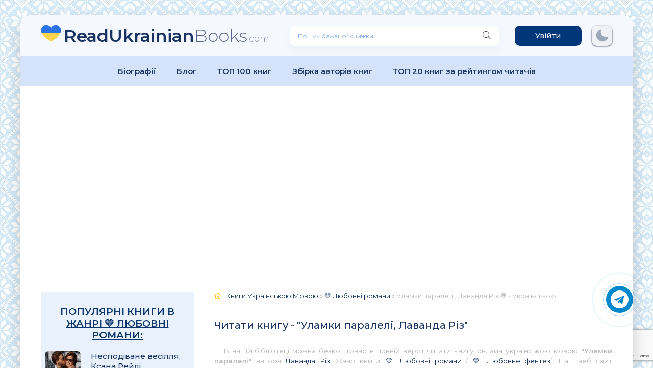

--- FILE ---
content_type: text/html; charset=utf-8
request_url: https://readukrainianbooks.com/6226-ulamki-paralel.html
body_size: 15255
content:
<!DOCTYPE html>
<html lang="uk">
<head>
	<meta charset="utf-8">
<title>Уламки паралелі Лаванда Різ (книга українські казки) 📖 Читати Книгу Українською Мовою</title>
<meta name="description" content="Уламки паралелі, Лаванда Різ 📖 Сучасні книги українською мовою читати онлайн 💙💛 Улюблені популярні книги 💙💛 Читати Книгу 📘 Онлайн Українською Мовою Безкоштовно">
<meta name="keywords" content="Уламки паралелі, книжки, книги, читати книги, читати книги онлайн, книги безкоштовно, книги українською, Лаванда Різ">
<meta name="generator" content="DataLife Engine (http://dle-news.ru)">
<meta property="og:site_name" content="Читати Книгу 📘 Онлайн Українською Мовою 💛💙 Безкоштовно">
<meta property="og:type" content="article">
<meta property="og:title" content="Уламки паралелі, Лаванда Різ">
<meta property="og:url" content="https://readukrainianbooks.com/6226-ulamki-paralel.html">
<meta name="news_keywords" content="Лаванда Різ">
<meta property="og:image" content="https://readukrainianbooks.com/uploads/posts/books/6/2/2/6//ulamki-paralel.jpg">
<meta property="og:description" content="Глава 1- Коліне, сьогодні як завжди, о восьмій? Я дуже сподіваюся, - Джойс чуттєво склала губки, запустивши в свої великі виразні очі грайливих чортиків, які завжди так безпрограшно заводили цього молодика. Її очі - стали його ланцюгами , і її жіноча суть хитро вертіла хлопцем, намацавши таку">
<link rel="search" type="application/opensearchdescription+xml" href="https://readukrainianbooks.com/index.php?do=opensearch" title="Читати Книгу 📘 Онлайн Українською Мовою 💛💙 Безкоштовно">
<link rel="canonical" href="https://readukrainianbooks.com/6226-ulamki-paralel.html">
<link rel="alternate" type="application/rss+xml" title="Читати Книгу 📘 Онлайн Українською Мовою 💛💙 Безкоштовно" href="https://readukrainianbooks.com/rss.xml">
    <meta name="viewport" content="width=device-width, initial-scale=1.0" />
    <link rel="stylesheet" type="text/css" href="/engine/classes/min/index.php?f=/templates/abooks/css/engine.css,/templates/abooks/css/styles.css" />
    <link rel="preconnect" href="https://fonts.googleapis.com">
	<link rel="preconnect" href="https://fonts.gstatic.com" crossorigin>    
    <link href="https://fonts.googleapis.com/css2?family=Montserrat:wght@300;400;500;600&display=swap&subset=cyrillic" rel="stylesheet">    
	<link rel="icon" href="/templates/abooks/images/favicon.ico" type="image/x-icon">
	<link rel="apple-touch-icon" sizes="180x180" href="/templates/abooks/images/apple-icon-180x180.png">
	<link rel="icon" type="image/png" sizes="192x192" href="/templates/abooks/images/android-icon-192x192.png">
	<link rel="icon" type="image/png" sizes="32x32" href="/templates/abooks/images/favicon-32x32.png">
	<link rel="icon" type="image/png" sizes="16x16" href="/templates/abooks/images/favicon-16x16.png">
	<link rel="manifest" href="/manifest.json">
    <meta name="msapplication-TileColor" content="#ffffff">
    <meta name="msapplication-TileImage" content="/templates/abooks/images/ms-icon-144x144.png">
	<meta name="theme-color" content="#ffffff">
    
    <script type="application/ld+json">{ "@context": "https://schema.org", "@type": "WebSite", "name": "Читати Книгу Онлайн Українською Мовою Безкоштовно", "url": "https://readukrainianbooks.com/", "description": "Сучасні книги українською мовою читати онлайн. Улюблені книги, любовні романи, популярні книги, класика. Цікаві книги для дітей українською мовою.", "image": { "@type": "ImageObject", "url": "https://readukrainianbooks.com/templates/abooks/images/logo.png" }, "sameAs": [ "https://t.me/ukrainianbooks", "https://www.pinterest.com/ReadUkrainianBooks", "https://twitter.com/ReadUkrainian", "https://www.facebook.com/Audioknigionlinefree" ], "publisher": { "@type": "Organization", "name": "Read Ukrainian Books", "logo": { "@type": "ImageObject", "url": "https://readukrainianbooks.com/templates/abooks/images/logo.png" } } }</script>
	<script src="https://jsc.adskeeper.com/site/1049184.js" async></script>
    <link rel="stylesheet" href="https://cdnjs.cloudflare.com/ajax/libs/font-awesome/4.7.0/css/font-awesome.min.css">
 	<meta name="p:domain_verify" content="76a94cb2dcbfd2097707f0494c5413ce"/>  
</head>
<body>
    <div class="wrap">		
		<div class="wrap-main wrap-center">	
			<header class="header fx-row fx-middle">
                <a href="/" class="logo nowrap"><span>ReadUkrainian</span>Books<span class="logo-domain">.com</span></a>
				<div class="search-wrap fx-1"><form id="quicksearch" method="post"><input type="hidden" name="do" value="search" /><input type="hidden" name="subaction" value="search" /><div class="search-box"><input id="story" name="story" placeholder="Пошук бажаної книжки ..." type="text" /><button type="submit" class="search-btn" aria-label="Пошук книги"><span class="fal fa-search"></span></button></div></form></div>
				<div class="header-btn btn js-login">Увійти</div> 
                <noindex><div class="darkmodetext"><div class="nodark" href="#" onclick="setDynCSS('/templates/abooks/css/styles.css')"></div><div class="darkmode" href="#" onclick="setDynCSS('/templates/abooks/css/styles-dark.css')"></div></div></noindex>
              	<div class="btn-menu hidden"><span class="fal fa-bars"></span></div>
			</header>
            <div class="menu-2"><ul class="menu"><li><a href="/biografii/">Біографії</a></li><li><a href="/blog/">Блог</a></li><li><a href="/top-100.html">ТОП 100 книг</a></li><li><a href="/tags/">Збірка авторів книг</a></li><li><a href="/top20rating.html">ТОП 20 книг за рейтингом читачів</a></li></ul></div>            
            
                        
            <div class="adv banner"><style> div[data-widget-id="1846527"] { min-height: 300px; } </style> 
<div data-type="_mgwidget" data-widget-id="1846527"></div> 
<script>(function(w,q){w[q]=w[q]||[];w[q].push(["_mgc.load"])})(window,"_mgq");</script></div>
            
			<div class="cols fx-row">
				<aside class="sidebar">
					<div class="side-nav">
                        <div class="sidebar"><div class="side-box to-mob"><div class="side-bt">Популярні книги в жанрі 💛 Любовні романи:</div><div class="side-bc"><a class="side-popular-item fx-row" href="https://readukrainianbooks.com/6125-nespodvane-vesllya.html">
	<div class="side-popular-item-img img-fit">
		<img data-src="/uploads/posts/books/6/1/2/5//nespodvane-vesllya.jpg" alt="Несподіване весілля, Ксана Рейлі - Читати Книгу (читати книги) 📘 Онлайн Українською Мовою 💙💛 Безкоштовно. Скачати книги у форматі PDF, EPUB, FB2 українською">
    </div>
	<div class="side-popular-item-desc fx-1 fx-col fx-between">
		<div class="side-popular-item-title fx-1">Несподіване весілля, Ксана Рейлі</div>
		<div class="side-popular-item-info">
            
            <span class="fa fa-book"></span> 
            <div class="short-meta-item"><span class="fal fa-eye"></span> 14 368</div>
        </div>
	</div>
</a><a class="side-popular-item fx-row" href="https://readukrainianbooks.com/10200-ugoda-na-shchastya.html">
	<div class="side-popular-item-img img-fit">
		<img data-src="/uploads/posts/books/1/0/2/0/0//ugoda-na-shchastya.jpg" alt="Угода на щастя, Анна Юняєва - Читати Книгу (читати книги) 📘 Онлайн Українською Мовою 💙💛 Безкоштовно. Скачати книги у форматі PDF, EPUB, FB2 українською">
    </div>
	<div class="side-popular-item-desc fx-1 fx-col fx-between">
		<div class="side-popular-item-title fx-1">Угода на щастя, Анна Юняєва</div>
		<div class="side-popular-item-info">
            
            <span class="fa fa-book"></span> 💛 Любовні романи
            <div class="short-meta-item"><span class="fal fa-eye"></span> 7 234</div>
        </div>
	</div>
</a></div></div></div>
                        <div class="side-box to-mob"><div class="side-bt">Жанри:</div><div class="side-bc fx-row"><ul class="nav-menu"><li><a href="https://readukrainianbooks.com/legke-chtivo/">💙 Легке чтиво</a></li><li><a href="https://readukrainianbooks.com/lyubovni-romani/">💛 Любовні романи</a></li><li><a href="https://readukrainianbooks.com/suchasna-proza/">💙 Сучасна проза</a></li><li><a href="https://readukrainianbooks.com/ezoterika/">💛 Езотерика</a></li><li><a href="https://readukrainianbooks.com/prigodnitski-knigi/">💙 Пригодницькі книги</a></li><li><a href="https://readukrainianbooks.com/shkilni-pidruchniki/">💛 Шкільні підручники</a></li><li><a href="https://readukrainianbooks.com/dim-simya/">💙 Дім, Сім&#039;я</a></li><li><a href="https://readukrainianbooks.com/fentezi/">💛 Фентезі</a></li><li><a href="https://readukrainianbooks.com/bojoviki/">💙 Бойовики</a></li><li><a href="https://readukrainianbooks.com/knigi-po-psixologii/">💛 Психологія</a></li><li><a href="https://readukrainianbooks.com/biznes-knigi/">💙 Бізнес-книги</a></li><li><a href="https://readukrainianbooks.com/samorozvitok-samovdoskonalennya/">💛 Саморозвиток, Самовдосконалення</a></li><li><a href="https://readukrainianbooks.com/klasika/">💙 Класика</a></li><li><a href="https://readukrainianbooks.com/publitsistika/">💛 Публіцистика</a></li><li><a href="https://readukrainianbooks.com/detectivi/">💙 Детективи</a></li><li><a href="https://readukrainianbooks.com/gumor/">💛 Гумор</a></li><li><a href="https://readukrainianbooks.com/fantastika/">💙 Фантастика</a></li><li><a href="https://readukrainianbooks.com/nauka-osvita/">💛 Наука, Освіта</a></li><li><a href="https://readukrainianbooks.com/dityachi/">💙 Дитячі книги</a></li><li><a href="https://readukrainianbooks.com/poetry/">💛 Поезія</a></li><li><a href="https://readukrainianbooks.com/drama/">💙 Драматургія</a></li><li><a href="https://readukrainianbooks.com/inshe/">💛 Інше</a></li><li><a href="https://readukrainianbooks.com/zarubizhna-literatura/">💙 Зарубіжна література</a></li><li><a href="https://readukrainianbooks.com/ljubovni-romani/">💛 Любовні романи</a></li><li><a href="https://readukrainianbooks.com/suchasnij-ljubovnij-roman/">💙 Сучасний любовний роман</a></li><li><a href="https://readukrainianbooks.com/detektiv/">💛 Детектив</a></li><li><a href="https://readukrainianbooks.com/zhinochij-roman/">💙 Жіночий роман</a></li><li><a href="https://readukrainianbooks.com/korotkij-ljubovnij-roman/">💛 Короткий любовний роман</a></li><li><a href="https://readukrainianbooks.com/erotika/">💙 Еротика</a></li><li><a href="https://readukrainianbooks.com/romantichna-erotika/">💛 Романтична еротика</a></li><li><a href="https://readukrainianbooks.com/ljubovne-fentezi/">💙 Любовне фентезі</a></li><li><a href="https://readukrainianbooks.com/ljubovna-fantastika/">💛 Любовна фантастика</a></li><li><a href="https://readukrainianbooks.com/erotichne-fentezi/">💙 Еротичне фентезі</a></li><li><a href="https://readukrainianbooks.com/naukova-fantastika/">💛 Наукова фантастика</a></li><li><a href="https://readukrainianbooks.com/rizne/">💙 Різне</a></li><li><a href="https://readukrainianbooks.com/molodizhna-proza/">💛 Молодіжна проза</a></li><li><a href="https://readukrainianbooks.com/pidlitkova-proza/">💙 Підліткова проза</a></li><li><a href="https://readukrainianbooks.com/detektivtriler/">💛 Детектив/Трилер</a></li><li><a href="https://readukrainianbooks.com/bojove-fentezi/">💙 Бойове фентезі</a></li><li><a href="https://readukrainianbooks.com/bojova-fantastika/">💛 Бойова фантастика</a></li><li><a href="https://readukrainianbooks.com/antiutopija/">💙 Антиутопія</a></li><li><a href="https://readukrainianbooks.com/istorichnij-ljubovnij-roman/">💛 Історичний любовний роман</a></li><li><a href="https://readukrainianbooks.com/istorichnij-roman/">💙 Історичний роман</a></li><li><a href="https://readukrainianbooks.com/miske-fentezi/">💛 Міське фентезі</a></li><li><a href="https://readukrainianbooks.com/triler/">💙 Трилер</a></li><li><a href="https://readukrainianbooks.com/ditjacha-literatura/">💛 Дитяча література</a></li><li><a href="https://readukrainianbooks.com/mistikazhahi/">💙 Містика/Жахи</a></li><li><a href="https://readukrainianbooks.com/poezija/">💛 Поезія</a></li><li><a href="https://readukrainianbooks.com/ne-hudozhnja-literatura/">💙 Не художня література</a></li><li><a href="https://readukrainianbooks.com/fanfik/">💛 Фанфік</a></li><li><a href="https://readukrainianbooks.com/postapokalipsis/">💙 Постапокаліпсис</a></li><li><a href="https://readukrainianbooks.com/erotichna-fantastika/">💛 Еротична фантастика</a></li><li><a href="https://readukrainianbooks.com/bojovik/">💙 Бойовик</a></li></ul></div></div>
                        <div class="adv banner"><div data-type="_mgwidget" data-widget-id="1846531"></div> 
<script>(function(w,q){w[q]=w[q]||[];w[q].push(["_mgc.load"])})(window,"_mgq");</script></div>                		
                                                
                    </div>
				</aside>
                <main class="main fx-1">
					                    
					
                     
                     
					<div class="speedbar nowrap"><span class="fal fa-home"></span><span itemscope itemtype="https://schema.org/BreadcrumbList"><span itemprop="itemListElement" itemscope itemtype="https://schema.org/ListItem"><meta itemprop="position" content="1"><a href="https://readukrainianbooks.com/" itemprop="item"><span itemprop="name">Книги Українською Мовою</span></a></span> » <span itemprop="itemListElement" itemscope itemtype="https://schema.org/ListItem"><meta itemprop="position" content="2"><a href="https://readukrainianbooks.com/ljubovni-romani/" itemprop="item"><span itemprop="name">💛 Любовні романи</span></a></span> » Уламки паралелі, Лаванда Різ 📚 - Українською</span></div><article class="article ignore-select" itemscope itemtype="http://schema.org/Article">
    <div class="short-header fx-row fx-middle"><h1 class="short-title fx-1">Читати книгу - "Уламки паралелі, Лаванда Різ"</h1></div>
    <div class="orig-name">В нашій бібліотеці можна безкоштовно в повній версії читати книгу онлайн українською мовою <b>"Уламки паралелі"</b> автора <a href="https://readukrainianbooks.com/xfsearch/author/%D0%9B%D0%B0%D0%B2%D0%B0%D0%BD%D0%B4%D0%B0%20%D0%A0%D1%96%D0%B7/">Лаванда Різ</a>. Жанр книги: <a href="https://readukrainianbooks.com/ljubovni-romani/">💛 Любовні романи</a> / <a href="https://readukrainianbooks.com/ljubovne-fentezi/">💙 Любовне фентезі</a>. Наш веб сайт ReadUkrainianBooks.com дає можливість читати повні версії улюблених книг на Вашому гаджеті (IPhone, Android) або комп’ютері абсолютно безкоштовно, без реєстрації та СМС. Також маєте можливість завантажити книги на свій гаджет у форматі <b>PDF, EPUB, FB2.</b> Файли електронних книг - це цифрові файли, які призначені для перегляду на спеціальних пристроях, що відомі як читальні пристрої для електронних книг.</div>
    
	<div class="fcols fx-row">
		<div class="fleft">
			<div class="fimg img-wide"><img data-src="/uploads/posts/books/6/2/2/6//ulamki-paralel.jpg" alt="Уламки паралелі, Лаванда Різ - Читати Книгу (читати книги) Онлайн Українською Мовою Безкоштовно. Скачати книги у форматі PDF, EPUB, FB2 українською"></div>
            <br><div class="frate ignore-select" id="frate-6226"><div class="rate-plus" id="pluss-6226" onclick="doRateLD('plus', '6226');"><span class="fa fa-thumbs-up"></span><span class="rcount"><span id="likes-id-6226">2</span></span></div><div class="rate-minus" id="minuss-6226" onclick="doRateLD('minus', '6226');"><span class="fa fa-thumbs-down"></span><span class="rcount"><span id="dislikes-id-6226">0</span></span></div><div class="rate-data"><span id="ratig-layer-6226"><span class="ratingtypeplusminus ratingplus" >+2</span></span><span id="vote-num-id-6226">2</span></div></div>
            <br>
            <span class="fa fa-tags" style="font-size: 17px;"> <a href="https://readukrainianbooks.com/tags/%D0%9B%D0%B0%D0%B2%D0%B0%D0%BD%D0%B4%D0%B0%20%D0%A0%D1%96%D0%B7/">Лаванда Різ</a></span> 
            <div class="comments__rate"></div>
        </div>
		<div class="fright fx-1 fx-col fx-between">
			<ul class="short-list"><li style="margin-bottom:20px"><span class="fa fa-book" style="font-size: 17px;"> Жанр:</span> <a href="https://readukrainianbooks.com/ljubovni-romani/">💛 Любовні романи</a> / <a href="https://readukrainianbooks.com/ljubovne-fentezi/">💙 Любовне фентезі</a></li><li><span class="fa fa-pencil" style="font-size: 17px;"> Автор:</span> <a href="https://readukrainianbooks.com/xfsearch/author/%D0%9B%D0%B0%D0%B2%D0%B0%D0%BD%D0%B4%D0%B0%20%D0%A0%D1%96%D0%B7/">Лаванда Різ</a></li><li><span class="fal fa-eye" style="font-size: 17px;"></span> 1 245</li><li><span class="fal fa-comment-dots" style="font-size: 17px;"></span> 0</li><li><span class="fal fa-calendar-alt" style="font-size: 17px;"></span> 01.10.22</li><br></ul>            
            <div class="btns_download"><div class="short-btn btn" style="margin-top:10px"><a style="color:white" rel="nofollow noopener" target="_blank" title="Завантажити PDF Уламки паралелі, Лаванда Різ" style="display:inline-block" href="https://read-book.net/uploads/posts/uk/books/2/3/5/2/4/ulamki-paralel.pdf" download>Завантажити PDF</a></div><div class="short-btn btn" style="margin-top:10px"><a style="color:white"rel="nofollow noopener" target="_blank" title="Завантажити EPUB Уламки паралелі, Лаванда Різ" style="display:inline-block" href="https://read-book.net/uploads/posts/uk/books/2/3/5/2/4/ulamki-paralel.epub" download>Завантажити EPUB</a></div><div class="short-btn btn" style="margin-top:10px"><a style="color:white" rel="nofollow noopener" target="_blank" title="Завантажити FB2 Уламки паралелі, Лаванда Різ" style="display:inline-block" href="https://read-book.net/uploads/posts/uk/books/2/3/5/2/4/ulamki-paralel.fb2.zip" download>Завантажити FB2</a></div></div>            
            <div class="ftext full-text cleasrfix">Електронна книга українською мовою «<b>Уламки паралелі, Лаванда Різ</b>» була написана автором - <b><a href="https://readukrainianbooks.com/xfsearch/author/%D0%9B%D0%B0%D0%B2%D0%B0%D0%BD%D0%B4%D0%B0%20%D0%A0%D1%96%D0%B7/">Лаванда Різ</a></b>, яку Ви можете читати онлайн безкоштовно на телефонах або планшетах. Є можливість скачати книгу у <b>форматі PDF, EPUB (електронне видання), FB2 (FictionBook 2.0)</b> та читати книгу на Вашому гаджеті. Бібліотека сучасних українських письменників <b>"ReadUkrainianBooks.com"</b>. Ця книга є найпопулярнішою у жанрі для сучасного читача, та займає перші місця серед усієї колекції творів (книг) у категорії "<a href="https://readukrainianbooks.com/ljubovni-romani/">💛 Любовні романи</a> / <a href="https://readukrainianbooks.com/ljubovne-fentezi/">💙 Любовне фентезі</a>".</div>
            <div class="inbook-btnlst"><a href="#part1" class="short-btn btn" style="margin-bottom:15px" aria-label="Читати книгу онлайн ukrainianaudiobooks.com">Читати книгу</a></div>
        </div>
        <div class="cos-net"><span class="cos-text">Поділитися книгою "Уламки паралелі, Лаванда Різ" в соціальних мережах:&nbsp;</span><div class="fshare"><span class="fab fa-facebook-f" data-id="fb"></span><span class="fab fa-twitter" data-id="tw"></span><span class="fas fa-paper-plane" data-id="tlg"></span><span class="fab fa-whatsapp" data-id="wts"></span></div></div>      
	</div>
    <div class="ftext full-text cleasrfix"><div class="ltext icon-left"><div class="nav-title"><h2>Анотація (короткий опис) до книги онлайн "Уламки паралелі, Лаванда Різ" українською мовою</h2></div></div><div class="shortstory-text"><i class="fa fa-quote-left fa-3x fa-pull-left fa-border" aria-hidden="true"></i>Від нього складно відірвати погляд. Неймовірно розумний, сильний, швидкий, небезпечний — він дуже схожий на звичайного хлопця, але в ньому немає нічого звичайного. Це повинен був бути безглуздий жарт на день народження, ось тільки паралель нашого світу виявилася зовсім не розіграшем. Вода і здорові жінки тут цінніше за життя, залишки людей протистоять новому виду людських створінь — мутантам. Всі звуть його Павук, дехто його боїться, інші ненавидять, але він зробив для мене неможливе, тому що теж здатний любити ніжно та самовіддано. Але я не згодна з його рішенням...<br></div></div>
        
    <div id="part1" class="ftext full-text cleasrfix" id="fullstory-text">        
    	<div class="controls"><div class="block"><p>Шрифт:</p><div class="fontdown" title="Менше">-</div><div class="fontup" title="Більше">+</div></div><div class="block"><select><option value="Georgia">Georgia</option><option value="Tahoma">Tahoma</option><option value="Arial">Arial</option><option value="Verdana">Verdana</option><option value="Symbol">Symbol</option></select><p>Інтервал:</p><div class="intdown" title="Менше">-</div><div class="intup" title="Більше">+</div></div><div class="block marks"><p>Добавити в закладку:</p><div data-id="6226" title="Поставити закладку" class="mark">Добавити</div></div></div>
        <div class="storenumber ftext"><!--noindex-->
<div class="clr"></div>
<div class="bottom-nav clr ignore-select" id="bottom-nav">
	<div class="pagi-nav clearfix">
		
		<span class="navigation"><span>1</span> <a href="https://readukrainianbooks.com/page-2-6226-ulamki-paralel.html">2</a> <span class="nav_ext">...</span> <a href="https://readukrainianbooks.com/page-136-6226-ulamki-paralel.html">136</a></span>
		<span class="pnext"><a href="https://readukrainianbooks.com/page-2-6226-ulamki-paralel.html"><span class="fa fa-angle-double-right"></span></a></span>
	</div>
</div>
<div class="to-page">
    <span>Перейти на сторінку: </span><select onchange="if (this.value) window.location.href=this.value">
					<option selected value="https://readukrainianbooks.com/page-1-6226-ulamki-paralel.html">1</option><option  value="https://readukrainianbooks.com/page-2-6226-ulamki-paralel.html">2</option><option  value="https://readukrainianbooks.com/page-3-6226-ulamki-paralel.html">3</option><option  value="https://readukrainianbooks.com/page-4-6226-ulamki-paralel.html">4</option><option  value="https://readukrainianbooks.com/page-5-6226-ulamki-paralel.html">5</option><option  value="https://readukrainianbooks.com/page-6-6226-ulamki-paralel.html">6</option><option  value="https://readukrainianbooks.com/page-7-6226-ulamki-paralel.html">7</option><option  value="https://readukrainianbooks.com/page-8-6226-ulamki-paralel.html">8</option><option  value="https://readukrainianbooks.com/page-9-6226-ulamki-paralel.html">9</option><option  value="https://readukrainianbooks.com/page-10-6226-ulamki-paralel.html">10</option><option  value="https://readukrainianbooks.com/page-11-6226-ulamki-paralel.html">11</option><option  value="https://readukrainianbooks.com/page-12-6226-ulamki-paralel.html">12</option><option  value="https://readukrainianbooks.com/page-13-6226-ulamki-paralel.html">13</option><option  value="https://readukrainianbooks.com/page-14-6226-ulamki-paralel.html">14</option><option  value="https://readukrainianbooks.com/page-15-6226-ulamki-paralel.html">15</option><option  value="https://readukrainianbooks.com/page-16-6226-ulamki-paralel.html">16</option><option  value="https://readukrainianbooks.com/page-17-6226-ulamki-paralel.html">17</option><option  value="https://readukrainianbooks.com/page-18-6226-ulamki-paralel.html">18</option><option  value="https://readukrainianbooks.com/page-19-6226-ulamki-paralel.html">19</option><option  value="https://readukrainianbooks.com/page-20-6226-ulamki-paralel.html">20</option><option  value="https://readukrainianbooks.com/page-21-6226-ulamki-paralel.html">21</option><option  value="https://readukrainianbooks.com/page-22-6226-ulamki-paralel.html">22</option><option  value="https://readukrainianbooks.com/page-23-6226-ulamki-paralel.html">23</option><option  value="https://readukrainianbooks.com/page-24-6226-ulamki-paralel.html">24</option><option  value="https://readukrainianbooks.com/page-25-6226-ulamki-paralel.html">25</option><option  value="https://readukrainianbooks.com/page-26-6226-ulamki-paralel.html">26</option><option  value="https://readukrainianbooks.com/page-27-6226-ulamki-paralel.html">27</option><option  value="https://readukrainianbooks.com/page-28-6226-ulamki-paralel.html">28</option><option  value="https://readukrainianbooks.com/page-29-6226-ulamki-paralel.html">29</option><option  value="https://readukrainianbooks.com/page-30-6226-ulamki-paralel.html">30</option><option  value="https://readukrainianbooks.com/page-31-6226-ulamki-paralel.html">31</option><option  value="https://readukrainianbooks.com/page-32-6226-ulamki-paralel.html">32</option><option  value="https://readukrainianbooks.com/page-33-6226-ulamki-paralel.html">33</option><option  value="https://readukrainianbooks.com/page-34-6226-ulamki-paralel.html">34</option><option  value="https://readukrainianbooks.com/page-35-6226-ulamki-paralel.html">35</option><option  value="https://readukrainianbooks.com/page-36-6226-ulamki-paralel.html">36</option><option  value="https://readukrainianbooks.com/page-37-6226-ulamki-paralel.html">37</option><option  value="https://readukrainianbooks.com/page-38-6226-ulamki-paralel.html">38</option><option  value="https://readukrainianbooks.com/page-39-6226-ulamki-paralel.html">39</option><option  value="https://readukrainianbooks.com/page-40-6226-ulamki-paralel.html">40</option><option  value="https://readukrainianbooks.com/page-41-6226-ulamki-paralel.html">41</option><option  value="https://readukrainianbooks.com/page-42-6226-ulamki-paralel.html">42</option><option  value="https://readukrainianbooks.com/page-43-6226-ulamki-paralel.html">43</option><option  value="https://readukrainianbooks.com/page-44-6226-ulamki-paralel.html">44</option><option  value="https://readukrainianbooks.com/page-45-6226-ulamki-paralel.html">45</option><option  value="https://readukrainianbooks.com/page-46-6226-ulamki-paralel.html">46</option><option  value="https://readukrainianbooks.com/page-47-6226-ulamki-paralel.html">47</option><option  value="https://readukrainianbooks.com/page-48-6226-ulamki-paralel.html">48</option><option  value="https://readukrainianbooks.com/page-49-6226-ulamki-paralel.html">49</option><option  value="https://readukrainianbooks.com/page-50-6226-ulamki-paralel.html">50</option><option  value="https://readukrainianbooks.com/page-51-6226-ulamki-paralel.html">51</option><option  value="https://readukrainianbooks.com/page-52-6226-ulamki-paralel.html">52</option><option  value="https://readukrainianbooks.com/page-53-6226-ulamki-paralel.html">53</option><option  value="https://readukrainianbooks.com/page-54-6226-ulamki-paralel.html">54</option><option  value="https://readukrainianbooks.com/page-55-6226-ulamki-paralel.html">55</option><option  value="https://readukrainianbooks.com/page-56-6226-ulamki-paralel.html">56</option><option  value="https://readukrainianbooks.com/page-57-6226-ulamki-paralel.html">57</option><option  value="https://readukrainianbooks.com/page-58-6226-ulamki-paralel.html">58</option><option  value="https://readukrainianbooks.com/page-59-6226-ulamki-paralel.html">59</option><option  value="https://readukrainianbooks.com/page-60-6226-ulamki-paralel.html">60</option><option  value="https://readukrainianbooks.com/page-61-6226-ulamki-paralel.html">61</option><option  value="https://readukrainianbooks.com/page-62-6226-ulamki-paralel.html">62</option><option  value="https://readukrainianbooks.com/page-63-6226-ulamki-paralel.html">63</option><option  value="https://readukrainianbooks.com/page-64-6226-ulamki-paralel.html">64</option><option  value="https://readukrainianbooks.com/page-65-6226-ulamki-paralel.html">65</option><option  value="https://readukrainianbooks.com/page-66-6226-ulamki-paralel.html">66</option><option  value="https://readukrainianbooks.com/page-67-6226-ulamki-paralel.html">67</option><option  value="https://readukrainianbooks.com/page-68-6226-ulamki-paralel.html">68</option><option  value="https://readukrainianbooks.com/page-69-6226-ulamki-paralel.html">69</option><option  value="https://readukrainianbooks.com/page-70-6226-ulamki-paralel.html">70</option><option  value="https://readukrainianbooks.com/page-71-6226-ulamki-paralel.html">71</option><option  value="https://readukrainianbooks.com/page-72-6226-ulamki-paralel.html">72</option><option  value="https://readukrainianbooks.com/page-73-6226-ulamki-paralel.html">73</option><option  value="https://readukrainianbooks.com/page-74-6226-ulamki-paralel.html">74</option><option  value="https://readukrainianbooks.com/page-75-6226-ulamki-paralel.html">75</option><option  value="https://readukrainianbooks.com/page-76-6226-ulamki-paralel.html">76</option><option  value="https://readukrainianbooks.com/page-77-6226-ulamki-paralel.html">77</option><option  value="https://readukrainianbooks.com/page-78-6226-ulamki-paralel.html">78</option><option  value="https://readukrainianbooks.com/page-79-6226-ulamki-paralel.html">79</option><option  value="https://readukrainianbooks.com/page-80-6226-ulamki-paralel.html">80</option><option  value="https://readukrainianbooks.com/page-81-6226-ulamki-paralel.html">81</option><option  value="https://readukrainianbooks.com/page-82-6226-ulamki-paralel.html">82</option><option  value="https://readukrainianbooks.com/page-83-6226-ulamki-paralel.html">83</option><option  value="https://readukrainianbooks.com/page-84-6226-ulamki-paralel.html">84</option><option  value="https://readukrainianbooks.com/page-85-6226-ulamki-paralel.html">85</option><option  value="https://readukrainianbooks.com/page-86-6226-ulamki-paralel.html">86</option><option  value="https://readukrainianbooks.com/page-87-6226-ulamki-paralel.html">87</option><option  value="https://readukrainianbooks.com/page-88-6226-ulamki-paralel.html">88</option><option  value="https://readukrainianbooks.com/page-89-6226-ulamki-paralel.html">89</option><option  value="https://readukrainianbooks.com/page-90-6226-ulamki-paralel.html">90</option><option  value="https://readukrainianbooks.com/page-91-6226-ulamki-paralel.html">91</option><option  value="https://readukrainianbooks.com/page-92-6226-ulamki-paralel.html">92</option><option  value="https://readukrainianbooks.com/page-93-6226-ulamki-paralel.html">93</option><option  value="https://readukrainianbooks.com/page-94-6226-ulamki-paralel.html">94</option><option  value="https://readukrainianbooks.com/page-95-6226-ulamki-paralel.html">95</option><option  value="https://readukrainianbooks.com/page-96-6226-ulamki-paralel.html">96</option><option  value="https://readukrainianbooks.com/page-97-6226-ulamki-paralel.html">97</option><option  value="https://readukrainianbooks.com/page-98-6226-ulamki-paralel.html">98</option><option  value="https://readukrainianbooks.com/page-99-6226-ulamki-paralel.html">99</option><option  value="https://readukrainianbooks.com/page-100-6226-ulamki-paralel.html">100</option><option  value="https://readukrainianbooks.com/page-101-6226-ulamki-paralel.html">101</option><option  value="https://readukrainianbooks.com/page-102-6226-ulamki-paralel.html">102</option><option  value="https://readukrainianbooks.com/page-103-6226-ulamki-paralel.html">103</option><option  value="https://readukrainianbooks.com/page-104-6226-ulamki-paralel.html">104</option><option  value="https://readukrainianbooks.com/page-105-6226-ulamki-paralel.html">105</option><option  value="https://readukrainianbooks.com/page-106-6226-ulamki-paralel.html">106</option><option  value="https://readukrainianbooks.com/page-107-6226-ulamki-paralel.html">107</option><option  value="https://readukrainianbooks.com/page-108-6226-ulamki-paralel.html">108</option><option  value="https://readukrainianbooks.com/page-109-6226-ulamki-paralel.html">109</option><option  value="https://readukrainianbooks.com/page-110-6226-ulamki-paralel.html">110</option><option  value="https://readukrainianbooks.com/page-111-6226-ulamki-paralel.html">111</option><option  value="https://readukrainianbooks.com/page-112-6226-ulamki-paralel.html">112</option><option  value="https://readukrainianbooks.com/page-113-6226-ulamki-paralel.html">113</option><option  value="https://readukrainianbooks.com/page-114-6226-ulamki-paralel.html">114</option><option  value="https://readukrainianbooks.com/page-115-6226-ulamki-paralel.html">115</option><option  value="https://readukrainianbooks.com/page-116-6226-ulamki-paralel.html">116</option><option  value="https://readukrainianbooks.com/page-117-6226-ulamki-paralel.html">117</option><option  value="https://readukrainianbooks.com/page-118-6226-ulamki-paralel.html">118</option><option  value="https://readukrainianbooks.com/page-119-6226-ulamki-paralel.html">119</option><option  value="https://readukrainianbooks.com/page-120-6226-ulamki-paralel.html">120</option><option  value="https://readukrainianbooks.com/page-121-6226-ulamki-paralel.html">121</option><option  value="https://readukrainianbooks.com/page-122-6226-ulamki-paralel.html">122</option><option  value="https://readukrainianbooks.com/page-123-6226-ulamki-paralel.html">123</option><option  value="https://readukrainianbooks.com/page-124-6226-ulamki-paralel.html">124</option><option  value="https://readukrainianbooks.com/page-125-6226-ulamki-paralel.html">125</option><option  value="https://readukrainianbooks.com/page-126-6226-ulamki-paralel.html">126</option><option  value="https://readukrainianbooks.com/page-127-6226-ulamki-paralel.html">127</option><option  value="https://readukrainianbooks.com/page-128-6226-ulamki-paralel.html">128</option><option  value="https://readukrainianbooks.com/page-129-6226-ulamki-paralel.html">129</option><option  value="https://readukrainianbooks.com/page-130-6226-ulamki-paralel.html">130</option><option  value="https://readukrainianbooks.com/page-131-6226-ulamki-paralel.html">131</option><option  value="https://readukrainianbooks.com/page-132-6226-ulamki-paralel.html">132</option><option  value="https://readukrainianbooks.com/page-133-6226-ulamki-paralel.html">133</option><option  value="https://readukrainianbooks.com/page-134-6226-ulamki-paralel.html">134</option><option  value="https://readukrainianbooks.com/page-135-6226-ulamki-paralel.html">135</option><option  value="https://readukrainianbooks.com/page-136-6226-ulamki-paralel.html">136</option>
					</select>    
</div>
<!--/noindex--></div>
        <div class="adv banner"><style> div[data-widget-id="1846529"] { min-height: 300px; } </style> 
<div data-type="_mgwidget" data-widget-id="1846529"></div> 
<script>(function(w,q){w[q]=w[q]||[];w[q].push(["_mgc.load"])})(window,"_mgq");</script></div>
        <div id="texts">Глава 1<p style="text-align:justify;">- Коліне, сьогодні як завжди, о восьмій? Я дуже сподіваюся, - Джойс чуттєво склала губки, запустивши в свої великі виразні очі грайливих чортиків, які завжди так безпрограшно заводили цього молодика. Її очі - стали його ланцюгами , і її жіноча суть хитро вертіла хлопцем, намацавши таку беззаперечну перевагу.</p>

<p style="text-align:justify;">- Ні, кицька, сьогодні я клятвено обіцяв батькам залишитися на сімейну вечерю, - пробурмотів Колін , блукаючи губами по її шкірі . - До нас приїжджає рідня з Небраски , з маленького містечка під назвою Фрімонт. І я змушений віддати борг родинним зв'язкам, інакше мої напружені стосунки з батьком, опиняться на критичному рубежі, а це може позначитися на моїх майбутніх перспективах. А так як я розраховую, що наше з тобою майбутнє перетнеться, отже, тобі теж вигідно, щоб я був слухняним хлопчиком.</p>

<p style="text-align:justify;">- Ти занадто багато базікаєш, знаєш про це? - Джойс не упустила шансу наочно виявити свою образу.</p>

<p style="text-align:justify;">- Сподіваюся, це мій єдиний недолік? - самовдоволено посміхнувся Колін.</p>

<p style="text-align:justify;">О так, не дивлячись на свою слабкість до жіночої статі , Колін Паркер добре знав собі ціну, і саме це викликало  зарозумілість, яка подобалася дівчатам найбільше , плюс татів завод, крута тачка і ніде правди діти - не обділена природою зовнішність.</p>

<p style="text-align:justify;"> Його батько особисто відправився в аеропорт, зустрічати гостей.</p>

<p style="text-align:justify;">Фредерік Паркер поважав і по-братськи віддано любив свою сестру. Горду, часом надмірно принципову, прямолінійну, сувору, пуританського виховання жінку.</p>

<p style="text-align:justify;">А ось Колін, м'яко кажучи, рідну тітку недолюблював . Вони з матір'ю повинні були чекати і готуватися до прийому.</p>

<p style="text-align:justify;">- Коліне, дорогий, зроби обличчя привітніше, прошу тебе.</p>

<p style="text-align:justify;">- Я тренуюся, мамо, - хитнув він головою. - Але коли я уявляю собі обличчя тітоньки Мері - у мене зводить вилиці. ... Вони до нас надовго?</p>

<p style="text-align:justify;">- На два тижні, - посміхнулася Лізбетт, передбачаючи реакцію сина. На що Колін дійсно, з приреченим трагізмом закотив очі.</p>

<p style="text-align:justify;">- Ти й так з татовою ріднею не бачився вже років п'ять, так що потерпиш! - ствердно кинула вона, закінчуючи чаклувати над сервіровкою столу.</p>

<p style="text-align:justify;">Колін захоплювався талантом своєї матері, адже вона вміла емоційно перетворюватися за своїм бажанням, розігрувати різні ролі, приміряючи маски прямо на ходу .</p>

<p style="text-align:justify;">Ось і зараз - вологі очі, щира привітна посмішка, розчинена гостинність і радість в повній мірі! Але Колін знав, що його мати ненавиділа химерну, мало що не стерильну зовицю.</p>

<p style="text-align:justify;">Просто Лізбетт була віртуозом в різних відносинах, вона багато і продуктивно працювала з людьми, і знала про деякі дієві підходи до складних особистостей, а от Колін як не старався, кислу міну з обличчя так і не зміг стерти. Тому і дивився в більшій мірі собі під ноги, чекаючи, коли підійде його черга обмінюватися обіймами з родичами.</p>

<p style="text-align:justify;">- Ну , а ось і Колін. Правда, хлопчина підріс? - з іронією, що свідчила про його піднесений настрій, сказав Фредерік, киваючи сестрі, яка в цей час прискіпливо оглядала Коліна з ніг до голови.</p>

<p style="text-align:justify;">- Йому вже двадцять, а він одягнений немов підліток хуліган. Ти в цьому віці вже носив пристойні чоловічі костюми! - сухо зауважила Мері скрипучим і не приємним голосом . – Здрастуй, племінник. І будь люб'язний зніми цей сором, тому що за стіл варто сідати в належному одязі , а не в страшній майці з капюшоном .</p>

<p style="text-align:justify;">Йому дорого давалася його витримка, але Колін все ж завбачливо прикусив язика, стримавшись від власного коментаря. Натягнуто посміхнувшись він незграбно обійнявся з тітонькою.</p>

<p style="text-align:justify;">І тут його погляд випадково натрапив на інший - з-за спини тітки Мері на нього дивилися глузливі дівочі очі. Дівчина стояла позаду, ледве стримуючи усмішку.</p>

<p style="text-align:justify;">Як же йому були знайомі ці милі риси! Біляве волосся, великі сіро-зелені очі, кирпатий носик, який вона так завжди любила войовничо задирати в дитинстві, але ось тільки на нього тепер дивилася не дівчисько підліток, а приваблива до нестями дівчина.</p>

<p style="text-align:justify;">У Коліна навіть дух перехопило:</p>

<p style="text-align:justify;">- Саро?! - здивовано вимовив він, мало не відставивши тітоньку Мері в сторону. - Побий мене грім! ... Твою ж мати!</p>

<p style="text-align:justify;">- Це ще що таке ?! - зойкнула тітка Мері, одночасно з застережливим покахикуванням батька.</p>

<p style="text-align:justify;">- Пробач, тітко, але Сара так ... округлилася, я хотів сказати стала справжньою жінкою, тобто стала дорослою , - тут же схаменувся Колін , заїкаючись під убивчим поглядом тітки .</p>

<p style="text-align:justify;">- Привіт, кузене! - м'яко посміхнулася дівчина , заговоривши чарівним мелодійним голосом . - А ось ти базікало нітрохи не змінився!</p>

<p style="text-align:justify;">- Та вже, деякі речі в цьому світі залишаються незмінними - ідіоти, податки, і ..., - Колін покосився в бік тітки, яка віддалялася до будинку, - твоя мама! - додав він. - Ну, йди до мене! - і підхопивши Сару, він почав радісно кружляти її на місці. - Я такий радий бачити тебе, сестричко! Кузино ти супер! Заради цього навіть варто було пережити зустріч з мегерою!</p>

<p style="text-align:justify;">- Гаразд заливати, компліменти з вуст такого ловеласа як ти дуже сумнівні ! - розсміялася вона грудним сміхом, поправляючи волосся.</p>

<p style="text-align:justify;">- Ну ось, ти вже стаєш схожою на свою матусю, - пробурчав Колін. - Ти ж цього не зробиш, Сара? Ти ж на боці людства? До сих пір не можу зрозуміти, як у такої жінки вийшла така дочка ?!</p>


‍​﻿‌﻿‌﻿​﻿​﻿‌﻿‌﻿‌﻿​﻿​﻿‌﻿​﻿‌﻿‌﻿​﻿‌﻿​﻿​﻿​﻿‌﻿​﻿‌﻿‌﻿‌﻿​﻿‌﻿‌﻿​﻿​﻿​﻿‌﻿‌﻿​﻿​﻿‌﻿‌﻿​﻿‌﻿​﻿‌﻿​﻿​﻿​﻿‌﻿​﻿‌﻿‌‍</div>
        <div class="adv banner"><style> div[data-widget-id="1846530"] { min-height: 300px; } </style> 
<div data-type="_mgwidget" data-widget-id="1846530"></div> 
<script>(function(w,q){w[q]=w[q]||[];w[q].push(["_mgc.load"])})(window,"_mgq");</script></div>
        <div class="storenumber"><!--noindex-->
<div class="clr"></div>
<div class="bottom-nav clr ignore-select" id="bottom-nav">
	<div class="pagi-nav clearfix">
		
		<span class="navigation"><span>1</span> <a href="https://readukrainianbooks.com/page-2-6226-ulamki-paralel.html">2</a> <span class="nav_ext">...</span> <a href="https://readukrainianbooks.com/page-136-6226-ulamki-paralel.html">136</a></span>
		<span class="pnext"><a href="https://readukrainianbooks.com/page-2-6226-ulamki-paralel.html"><span class="fa fa-angle-double-right"></span></a></span>
	</div>
</div>
<div class="to-page">
    <span>Перейти на сторінку: </span><select onchange="if (this.value) window.location.href=this.value">
					<option selected value="https://readukrainianbooks.com/page-1-6226-ulamki-paralel.html">1</option><option  value="https://readukrainianbooks.com/page-2-6226-ulamki-paralel.html">2</option><option  value="https://readukrainianbooks.com/page-3-6226-ulamki-paralel.html">3</option><option  value="https://readukrainianbooks.com/page-4-6226-ulamki-paralel.html">4</option><option  value="https://readukrainianbooks.com/page-5-6226-ulamki-paralel.html">5</option><option  value="https://readukrainianbooks.com/page-6-6226-ulamki-paralel.html">6</option><option  value="https://readukrainianbooks.com/page-7-6226-ulamki-paralel.html">7</option><option  value="https://readukrainianbooks.com/page-8-6226-ulamki-paralel.html">8</option><option  value="https://readukrainianbooks.com/page-9-6226-ulamki-paralel.html">9</option><option  value="https://readukrainianbooks.com/page-10-6226-ulamki-paralel.html">10</option><option  value="https://readukrainianbooks.com/page-11-6226-ulamki-paralel.html">11</option><option  value="https://readukrainianbooks.com/page-12-6226-ulamki-paralel.html">12</option><option  value="https://readukrainianbooks.com/page-13-6226-ulamki-paralel.html">13</option><option  value="https://readukrainianbooks.com/page-14-6226-ulamki-paralel.html">14</option><option  value="https://readukrainianbooks.com/page-15-6226-ulamki-paralel.html">15</option><option  value="https://readukrainianbooks.com/page-16-6226-ulamki-paralel.html">16</option><option  value="https://readukrainianbooks.com/page-17-6226-ulamki-paralel.html">17</option><option  value="https://readukrainianbooks.com/page-18-6226-ulamki-paralel.html">18</option><option  value="https://readukrainianbooks.com/page-19-6226-ulamki-paralel.html">19</option><option  value="https://readukrainianbooks.com/page-20-6226-ulamki-paralel.html">20</option><option  value="https://readukrainianbooks.com/page-21-6226-ulamki-paralel.html">21</option><option  value="https://readukrainianbooks.com/page-22-6226-ulamki-paralel.html">22</option><option  value="https://readukrainianbooks.com/page-23-6226-ulamki-paralel.html">23</option><option  value="https://readukrainianbooks.com/page-24-6226-ulamki-paralel.html">24</option><option  value="https://readukrainianbooks.com/page-25-6226-ulamki-paralel.html">25</option><option  value="https://readukrainianbooks.com/page-26-6226-ulamki-paralel.html">26</option><option  value="https://readukrainianbooks.com/page-27-6226-ulamki-paralel.html">27</option><option  value="https://readukrainianbooks.com/page-28-6226-ulamki-paralel.html">28</option><option  value="https://readukrainianbooks.com/page-29-6226-ulamki-paralel.html">29</option><option  value="https://readukrainianbooks.com/page-30-6226-ulamki-paralel.html">30</option><option  value="https://readukrainianbooks.com/page-31-6226-ulamki-paralel.html">31</option><option  value="https://readukrainianbooks.com/page-32-6226-ulamki-paralel.html">32</option><option  value="https://readukrainianbooks.com/page-33-6226-ulamki-paralel.html">33</option><option  value="https://readukrainianbooks.com/page-34-6226-ulamki-paralel.html">34</option><option  value="https://readukrainianbooks.com/page-35-6226-ulamki-paralel.html">35</option><option  value="https://readukrainianbooks.com/page-36-6226-ulamki-paralel.html">36</option><option  value="https://readukrainianbooks.com/page-37-6226-ulamki-paralel.html">37</option><option  value="https://readukrainianbooks.com/page-38-6226-ulamki-paralel.html">38</option><option  value="https://readukrainianbooks.com/page-39-6226-ulamki-paralel.html">39</option><option  value="https://readukrainianbooks.com/page-40-6226-ulamki-paralel.html">40</option><option  value="https://readukrainianbooks.com/page-41-6226-ulamki-paralel.html">41</option><option  value="https://readukrainianbooks.com/page-42-6226-ulamki-paralel.html">42</option><option  value="https://readukrainianbooks.com/page-43-6226-ulamki-paralel.html">43</option><option  value="https://readukrainianbooks.com/page-44-6226-ulamki-paralel.html">44</option><option  value="https://readukrainianbooks.com/page-45-6226-ulamki-paralel.html">45</option><option  value="https://readukrainianbooks.com/page-46-6226-ulamki-paralel.html">46</option><option  value="https://readukrainianbooks.com/page-47-6226-ulamki-paralel.html">47</option><option  value="https://readukrainianbooks.com/page-48-6226-ulamki-paralel.html">48</option><option  value="https://readukrainianbooks.com/page-49-6226-ulamki-paralel.html">49</option><option  value="https://readukrainianbooks.com/page-50-6226-ulamki-paralel.html">50</option><option  value="https://readukrainianbooks.com/page-51-6226-ulamki-paralel.html">51</option><option  value="https://readukrainianbooks.com/page-52-6226-ulamki-paralel.html">52</option><option  value="https://readukrainianbooks.com/page-53-6226-ulamki-paralel.html">53</option><option  value="https://readukrainianbooks.com/page-54-6226-ulamki-paralel.html">54</option><option  value="https://readukrainianbooks.com/page-55-6226-ulamki-paralel.html">55</option><option  value="https://readukrainianbooks.com/page-56-6226-ulamki-paralel.html">56</option><option  value="https://readukrainianbooks.com/page-57-6226-ulamki-paralel.html">57</option><option  value="https://readukrainianbooks.com/page-58-6226-ulamki-paralel.html">58</option><option  value="https://readukrainianbooks.com/page-59-6226-ulamki-paralel.html">59</option><option  value="https://readukrainianbooks.com/page-60-6226-ulamki-paralel.html">60</option><option  value="https://readukrainianbooks.com/page-61-6226-ulamki-paralel.html">61</option><option  value="https://readukrainianbooks.com/page-62-6226-ulamki-paralel.html">62</option><option  value="https://readukrainianbooks.com/page-63-6226-ulamki-paralel.html">63</option><option  value="https://readukrainianbooks.com/page-64-6226-ulamki-paralel.html">64</option><option  value="https://readukrainianbooks.com/page-65-6226-ulamki-paralel.html">65</option><option  value="https://readukrainianbooks.com/page-66-6226-ulamki-paralel.html">66</option><option  value="https://readukrainianbooks.com/page-67-6226-ulamki-paralel.html">67</option><option  value="https://readukrainianbooks.com/page-68-6226-ulamki-paralel.html">68</option><option  value="https://readukrainianbooks.com/page-69-6226-ulamki-paralel.html">69</option><option  value="https://readukrainianbooks.com/page-70-6226-ulamki-paralel.html">70</option><option  value="https://readukrainianbooks.com/page-71-6226-ulamki-paralel.html">71</option><option  value="https://readukrainianbooks.com/page-72-6226-ulamki-paralel.html">72</option><option  value="https://readukrainianbooks.com/page-73-6226-ulamki-paralel.html">73</option><option  value="https://readukrainianbooks.com/page-74-6226-ulamki-paralel.html">74</option><option  value="https://readukrainianbooks.com/page-75-6226-ulamki-paralel.html">75</option><option  value="https://readukrainianbooks.com/page-76-6226-ulamki-paralel.html">76</option><option  value="https://readukrainianbooks.com/page-77-6226-ulamki-paralel.html">77</option><option  value="https://readukrainianbooks.com/page-78-6226-ulamki-paralel.html">78</option><option  value="https://readukrainianbooks.com/page-79-6226-ulamki-paralel.html">79</option><option  value="https://readukrainianbooks.com/page-80-6226-ulamki-paralel.html">80</option><option  value="https://readukrainianbooks.com/page-81-6226-ulamki-paralel.html">81</option><option  value="https://readukrainianbooks.com/page-82-6226-ulamki-paralel.html">82</option><option  value="https://readukrainianbooks.com/page-83-6226-ulamki-paralel.html">83</option><option  value="https://readukrainianbooks.com/page-84-6226-ulamki-paralel.html">84</option><option  value="https://readukrainianbooks.com/page-85-6226-ulamki-paralel.html">85</option><option  value="https://readukrainianbooks.com/page-86-6226-ulamki-paralel.html">86</option><option  value="https://readukrainianbooks.com/page-87-6226-ulamki-paralel.html">87</option><option  value="https://readukrainianbooks.com/page-88-6226-ulamki-paralel.html">88</option><option  value="https://readukrainianbooks.com/page-89-6226-ulamki-paralel.html">89</option><option  value="https://readukrainianbooks.com/page-90-6226-ulamki-paralel.html">90</option><option  value="https://readukrainianbooks.com/page-91-6226-ulamki-paralel.html">91</option><option  value="https://readukrainianbooks.com/page-92-6226-ulamki-paralel.html">92</option><option  value="https://readukrainianbooks.com/page-93-6226-ulamki-paralel.html">93</option><option  value="https://readukrainianbooks.com/page-94-6226-ulamki-paralel.html">94</option><option  value="https://readukrainianbooks.com/page-95-6226-ulamki-paralel.html">95</option><option  value="https://readukrainianbooks.com/page-96-6226-ulamki-paralel.html">96</option><option  value="https://readukrainianbooks.com/page-97-6226-ulamki-paralel.html">97</option><option  value="https://readukrainianbooks.com/page-98-6226-ulamki-paralel.html">98</option><option  value="https://readukrainianbooks.com/page-99-6226-ulamki-paralel.html">99</option><option  value="https://readukrainianbooks.com/page-100-6226-ulamki-paralel.html">100</option><option  value="https://readukrainianbooks.com/page-101-6226-ulamki-paralel.html">101</option><option  value="https://readukrainianbooks.com/page-102-6226-ulamki-paralel.html">102</option><option  value="https://readukrainianbooks.com/page-103-6226-ulamki-paralel.html">103</option><option  value="https://readukrainianbooks.com/page-104-6226-ulamki-paralel.html">104</option><option  value="https://readukrainianbooks.com/page-105-6226-ulamki-paralel.html">105</option><option  value="https://readukrainianbooks.com/page-106-6226-ulamki-paralel.html">106</option><option  value="https://readukrainianbooks.com/page-107-6226-ulamki-paralel.html">107</option><option  value="https://readukrainianbooks.com/page-108-6226-ulamki-paralel.html">108</option><option  value="https://readukrainianbooks.com/page-109-6226-ulamki-paralel.html">109</option><option  value="https://readukrainianbooks.com/page-110-6226-ulamki-paralel.html">110</option><option  value="https://readukrainianbooks.com/page-111-6226-ulamki-paralel.html">111</option><option  value="https://readukrainianbooks.com/page-112-6226-ulamki-paralel.html">112</option><option  value="https://readukrainianbooks.com/page-113-6226-ulamki-paralel.html">113</option><option  value="https://readukrainianbooks.com/page-114-6226-ulamki-paralel.html">114</option><option  value="https://readukrainianbooks.com/page-115-6226-ulamki-paralel.html">115</option><option  value="https://readukrainianbooks.com/page-116-6226-ulamki-paralel.html">116</option><option  value="https://readukrainianbooks.com/page-117-6226-ulamki-paralel.html">117</option><option  value="https://readukrainianbooks.com/page-118-6226-ulamki-paralel.html">118</option><option  value="https://readukrainianbooks.com/page-119-6226-ulamki-paralel.html">119</option><option  value="https://readukrainianbooks.com/page-120-6226-ulamki-paralel.html">120</option><option  value="https://readukrainianbooks.com/page-121-6226-ulamki-paralel.html">121</option><option  value="https://readukrainianbooks.com/page-122-6226-ulamki-paralel.html">122</option><option  value="https://readukrainianbooks.com/page-123-6226-ulamki-paralel.html">123</option><option  value="https://readukrainianbooks.com/page-124-6226-ulamki-paralel.html">124</option><option  value="https://readukrainianbooks.com/page-125-6226-ulamki-paralel.html">125</option><option  value="https://readukrainianbooks.com/page-126-6226-ulamki-paralel.html">126</option><option  value="https://readukrainianbooks.com/page-127-6226-ulamki-paralel.html">127</option><option  value="https://readukrainianbooks.com/page-128-6226-ulamki-paralel.html">128</option><option  value="https://readukrainianbooks.com/page-129-6226-ulamki-paralel.html">129</option><option  value="https://readukrainianbooks.com/page-130-6226-ulamki-paralel.html">130</option><option  value="https://readukrainianbooks.com/page-131-6226-ulamki-paralel.html">131</option><option  value="https://readukrainianbooks.com/page-132-6226-ulamki-paralel.html">132</option><option  value="https://readukrainianbooks.com/page-133-6226-ulamki-paralel.html">133</option><option  value="https://readukrainianbooks.com/page-134-6226-ulamki-paralel.html">134</option><option  value="https://readukrainianbooks.com/page-135-6226-ulamki-paralel.html">135</option><option  value="https://readukrainianbooks.com/page-136-6226-ulamki-paralel.html">136</option>
					</select>    
</div>
<!--/noindex--></div>        
    </div>       
    <div class="ftext full-text cleasrfix"><div class="ltext icon-left"><p class="fas fa-exclamation-circle"><strong>&nbsp;Увага!</strong></p><p>Сайт зберігає кукі вашого браузера. Ви зможете в будь-який момент зробити закладку та продовжити читання книги <b>«Уламки паралелі, Лаванда Різ»</b>, після закриття браузера.</p></div></div>
    <div class="frels sect_fullstory"><div class="carou-title" style="color:black"><h3>Подібні книжки до книжки «Уламки паралелі, Лаванда Різ» жанру - <a href="https://readukrainianbooks.com/ljubovni-romani/">💛 Любовні романи</a> / <a href="https://readukrainianbooks.com/ljubovne-fentezi/">💙 Любовне фентезі</a>:</h3></div><br><div class="carou-content"><div class="owl-carousel" id="owl-rels"><div class="popular-item">
	<a class="popular-item-img img-fit" href="https://readukrainianbooks.com/9405-bez-tebe-nyak.html">
		<div class="popular-item-title anim">Без тебе ніяк, Лаванда Різ</div>
		<img data-src="/uploads/posts/books/9/4/0/5//bez-tebe-nyak.jpg" alt="Без тебе ніяк, Лаванда Різ - Читати Книгу (читати книги) 📘 Онлайн Українською Мовою 💙💛 Безкоштовно. Скачати книги у форматі PDF, EPUB, FB2 українською">
	</a>
</div><div class="popular-item">
	<a class="popular-item-img img-fit" href="https://readukrainianbooks.com/6303-dochka-prata.html">
		<div class="popular-item-title anim">Дочка пірата, Лаванда Різ</div>
		<img data-src="/uploads/posts/books/6/3/0/3//dochka-prata.jpg" alt="Дочка пірата, Лаванда Різ - Читати Книгу (читати книги) 📘 Онлайн Українською Мовою 💙💛 Безкоштовно. Скачати книги у форматі PDF, EPUB, FB2 українською">
	</a>
</div></div></div></div>
    <div class="fcomms sect_fullstory"><div class="carou-title" style="color:black"><span class="fal fa-comment-dots"></span>Коментарі та відгуки (0) до книги "Уламки паралелі, Лаванда Різ"</div><div class="sect-content" id="full-comms"><form  method="post" name="dle-comments-form" id="dle-comments-form" ><div class="add-comms sect-bg" id="add-comms">
	
	<div class="ac-inputs fx-row">
		<input type="text" maxlength="35" name="name" id="name" placeholder="Ваше ім'я" />
		<input type="text" maxlength="35" name="mail" id="mail" placeholder="Ваш e-mail (необов'язково)" />
	</div>
	
	<div class="ac-textarea"><div class="bb-editor">
<textarea name="comments" id="comments" cols="70" rows="10"></textarea>
</div></div>			
	
	<div class="ac-protect">
		
		
		
		<div class="form-item clearfix imp">
			<label>Введіть два слова з зображення:</label>
			<div class="form-secur">
				
			</div>
		</div>
		
	</div>
	
	<div class="ac-submit">
		<button name="submit" type="submit">Додати коментар</button>
	</div>	
</div><input type="hidden" name="g-recaptcha-response" id="g-recaptcha-response" data-key="6LenT7AfAAAAALyIBXv3qkNSRIKcWeOQP2f01473" value=""><script src="https://www.google.com/recaptcha/api.js?render=6LenT7AfAAAAALyIBXv3qkNSRIKcWeOQP2f01473"></script><script>grecaptcha.ready(function() {grecaptcha.execute('6LenT7AfAAAAALyIBXv3qkNSRIKcWeOQP2f01473', {action: 'comments'}).then(function(token) {$('#g-recaptcha-response').val(token);});});</script>
		<input type="hidden" name="subaction" value="addcomment">
		<input type="hidden" name="post_id" id="post_id" value="6226"><input type="hidden" name="user_hash" value="c912b54cb43162dc5bed85b62a95697190b571cb"></form>
<div id="dle-ajax-comments"></div>
<!--dlenavigationcomments--></div></div>
</article><div class="adv banner"><style> div[data-widget-id="1846530"] { min-height: 300px; } </style> 
<div data-type="_mgwidget" data-widget-id="1846530"></div> 
<script>(function(w,q){w[q]=w[q]||[];w[q].push(["_mgc.load"])})(window,"_mgq");</script></div>                    
                    

				</main>
            </div>            
            <footer class="footer fx-row fx-middle"><div class="footer-copyright fx-1"><div style="margin-left:20px;">© 2022 - 2026 ReadUkrainianBooks.com</div></div><div class="mail-footer"><a href="/pravovlasnukam.html">Правовласникам</a> | <a href="/top-100.html">ТОП 100</a> | <a href="/pravula-na-sayti.html">Правила</a> | <a href="/privacy-policy.html" class="btn-accent centered-content">Політика конфіденційності</a> | <a href="/tags/">Збірка авторів книг</a></div><div class="mail-footer">💌 Пошта для зв'язку: <a href="/cdn-cgi/l/email-protection" class="__cf_email__" data-cfemail="55373a3a3e273034313c3b333a153238343c397b363a38">[email&#160;protected]</a></div></footer>            
		</div>
	</div>


<div class="login-box not-logged hidden">
	<div class="login-close"><span class="fal fa-times"></span></div>
	<form method="post">
		<div class="login-title title">Авторизація</div>
		<div class="login-avatar"><span class="fal fa-user"></span></div>
		<div class="login-input"><input type="text" name="login_name" id="login_name" placeholder="Ваш логін"/></div>
		<div class="login-input"><input type="password" name="login_password" id="login_password" placeholder="Ваш пароль" /></div>
		<div class="login-check">
			<label for="login_not_save">
				<input type="checkbox" name="login_not_save" id="login_not_save" value="1"/>
				<span>Запам'ятати</span>
			</label> 
		</div>
		<div class="login-btn"><button onclick="submit();" type="submit" title="Вхід">Ввійти на сайт</button></div>
		<input name="login" type="hidden" id="login" value="submit" />
		<div class="login-btm fx-row">
			<a href="/?do=register" class="log-register">Реєстрація</a>
			<a href="https://readukrainianbooks.com/index.php?do=lostpassword">Відновити пароль</a>
		</div>
	<!--	<div class="login-soc-title">Або увійти через:</div>
		<div class="login-soc-btns">			
					
						
		</div> -->
	</form>
</div>


<script data-cfasync="false" src="/cdn-cgi/scripts/5c5dd728/cloudflare-static/email-decode.min.js"></script><script src="/engine/classes/min/index.php?g=general3&amp;v=c714e"></script>
<script src="/engine/classes/min/index.php?f=engine/classes/js/jqueryui3.js,engine/classes/js/dle_js.js,engine/classes/js/lazyload.js&amp;v=c714e" defer></script>
<script src="/templates/abooks/js/libs.js"></script>
<link id="dyncss" rel="stylesheet" type="text/css" href="/templates/abooks/css/styles.css">
<script type="text/javascript">function setDynCSS(e){if(!arguments.length&&!(e=(e=document.cookie.match(/\bdyncss=([^;]*)/))&&e[1]))return"";document.getElementById("dyncss").href=e;var t=new Date;return t.setFullYear(t.getFullYear()+1),document.cookie=["dyncss=",e,";expires=",t.toGMTString(),";path=/;"].join(""),e}setDynCSS()</script>

    <script> 
        $(document).ready(function(){
                $('.controls .fontup').click(function(){
                        var fontsize = parseInt($('#texts').css('font-size'))+1;
                        $('#texts').css('font-size',fontsize + 'px'); 
                        $('#texts *').css('font-size',fontsize + 'px'); 
                        $('#texts .title').css('font-size',fontsize + 2 + 'px'); 
                        $('#texts .title *').css('font-size',fontsize + 2 + 'px'); 
                        $.cookie('fontsize', fontsize+1, { expires: 365, path: '/' });
                });
                $('.controls .fontdown').click(function(){
                        var fontsize = parseInt($('#texts').css('font-size'))-1;
                        $('#texts').css('font-size',fontsize + 'px'); 
                        $('#texts *').css('font-size',fontsize + 'px'); 
                        $('#texts .title').css('font-size',fontsize + 2 + 'px'); 
                        $('#texts .title *').css('font-size',fontsize + 2 + 'px'); 
                        $.cookie('fontsize', fontsize-1, { expires: 365, path: '/' });
                });
                $('.controls select').on('change', function (e) {
                        $('#texts').css('font-family',this.value); 
                        $.cookie('fontfamily', this.value, { expires: 365, path: '/' });

                });
                $('.controls .intup').click(function(){
                        var fontint = parseInt($('#texts').css('line-height'))+1;
                        $('#texts').css('line-height',fontint + 'px'); 
                        $('#texts *').css('line-height',fontint + 'px'); 
                        $('#texts .title').css('line-height',fontint + 6 + 'px'); 
                        $('#texts .title *').css('line-height',fontint + 6 + 'px'); 
                        $.cookie('fontint', fontint+1, { expires: 365, path: '/' });
                });
                $('.controls .intdown').click(function(){
                        var fontint = parseInt($('#texts').css('line-height'))-1;
                        $('#texts').css('line-height',fontint + 'px'); 
                        $('#texts *').css('line-height',fontint + 'px'); 
                        $('#texts .title').css('line-height',fontint + 6 + 'px'); 
                        $('#texts .title *').css('line-height',fontint + 6 + 'px'); 
                        $.cookie('fontint', fontint-1, { expires: 365, path: '/' });	
                });
                $('.controls .mark').click(function(){			 
                        $.cookie($('.controls .mark').data('id'), window.location.href, { expires: 365, path: '/' });
                        $('.controls .marks').fadeOut();	
                });
                $('.controls .unmark').click(function(){
                        var newsid = $('.controls .mark').data('id');
                        window.location.href = $('.controls .unmark').data('url');
                });
        });
    </script>
	
    <script>
<!--
var dle_root       = '/';
var dle_admin      = '';
var dle_login_hash = 'c912b54cb43162dc5bed85b62a95697190b571cb';
var dle_group      = 5;
var dle_skin       = 'abooks';
var dle_wysiwyg    = '-1';
var quick_wysiwyg  = '2';
var dle_min_search = '2';
var dle_act_lang   = ["Так", "Ні", "Увести", "Скасувати", "Зберегти", "Видалити", "Завантаження. Будь ласка, зачекайте..."];
var menu_short     = 'Швидке редагування';
var menu_full      = 'Повне редагування';
var menu_profile   = 'Перегляд профілю';
var menu_send      = 'Надіслати повідомлення';
var menu_uedit     = 'Адмінцентр';
var dle_info       = 'Інформація';
var dle_confirm    = 'Підтвердження';
var dle_prompt     = 'Уведення інформації';
var dle_req_field  = ["Заповніть поле з ім’ям", "Заповніть поле з повідомленням", "Заповніть поле з темою повідомлення"];
var dle_del_agree  = 'Ви певні, що хочете видалити? Цю дію неможливо буде скасувати';
var dle_spam_agree = 'Ви певні, що хочете позначити користувача як спамера? Це призведе до видалення всіх його коментарів';
var dle_c_title    = 'Надсилання скарги';
var dle_complaint  = 'Зазначте текст Вашої скарги для адміністрації:';
var dle_mail       = 'Ваша адреса е-пошти:';
var dle_big_text   = 'Виділено завеликий клаптик тексту.';
var dle_orfo_title = 'Зазначте коментар для адміністрації до знайденої помилки на сторінці:';
var dle_p_send     = 'Надіслати';
var dle_p_send_ok  = 'Сповіщення вдало надіслано';
var dle_save_ok    = 'Зміни вдало збережено. Оновити сторінку?';
var dle_reply_title= 'Відповідь на коментар';
var dle_tree_comm  = '0';
var dle_del_news   = 'Видалити статтю';
var dle_sub_agree  = 'Ви певні, що хочете підписатися на коментарі до цієї публікації?';
var dle_captcha_type  = '2';
var dle_share_interesting  = ["Поділитися посиланням на виділений текст", "Твіттер", "Facebook", "Вконтакті", "Пряме посилання:", "Натисніть правою клавішею миші і виберіть «Копіювати посилання»"];
var DLEPlayerLang     = {prev: 'Попередній',next: 'Наступний',play: 'Відтворити',pause: 'Пауза',mute: 'Вимкнути звук', unmute: 'Увімкнути звук', settings: 'Налаштування', enterFullscreen: 'На повний екран', exitFullscreen: 'Вимкнути повноекранний режим', speed: 'Швидкість', normal: 'Звичайна', quality: 'Якість', pip: 'Режим PiP'};
var allow_dle_delete_news   = false;

jQuery(function($){
$('#dle-comments-form').submit(function() {
	doAddComments();
	return false;
});
});
//-->
</script>
    <div data-type="_mgwidget" data-widget-id="1846525"></div> 
<script>(function(w,q){w[q]=w[q]||[];w[q].push(["_mgc.load"])})(window,"_mgq");</script>	
	<div data-type="_mgwidget" data-widget-id="1846524"> </div> 
<script>(function(w,q){w[q]=w[q]||[];w[q].push(["_mgc.load"])})(window,"_mgq"); </script>
    <a href="https://t.me/ukrainianbooks/" target="_blank" title="Підписатися на наш канал" rel="noopener noreferrer nofollow"><div class="telegram-button"><i class="fa fa-telegram"></i></div></a>
    <script async src="https://www.googletagmanager.com/gtag/js?id=G-JER9EHTV4R"></script>
	<script>window.dataLayer = window.dataLayer || [];function gtag(){dataLayer.push(arguments);}gtag('js', new Date());gtag('config', 'G-JER9EHTV4R');</script>
<script defer src="https://static.cloudflareinsights.com/beacon.min.js/vcd15cbe7772f49c399c6a5babf22c1241717689176015" integrity="sha512-ZpsOmlRQV6y907TI0dKBHq9Md29nnaEIPlkf84rnaERnq6zvWvPUqr2ft8M1aS28oN72PdrCzSjY4U6VaAw1EQ==" data-cf-beacon='{"version":"2024.11.0","token":"2d6407402ecc45f4a06fb698f22f907b","r":1,"server_timing":{"name":{"cfCacheStatus":true,"cfEdge":true,"cfExtPri":true,"cfL4":true,"cfOrigin":true,"cfSpeedBrain":true},"location_startswith":null}}' crossorigin="anonymous"></script>
</body>
</html>
<!-- DataLife Engine Copyright SoftNews Media Group (http://dle-news.ru) -->


--- FILE ---
content_type: text/html; charset=utf-8
request_url: https://www.google.com/recaptcha/api2/anchor?ar=1&k=6LenT7AfAAAAALyIBXv3qkNSRIKcWeOQP2f01473&co=aHR0cHM6Ly9yZWFkdWtyYWluaWFuYm9va3MuY29tOjQ0Mw..&hl=en&v=PoyoqOPhxBO7pBk68S4YbpHZ&size=invisible&anchor-ms=20000&execute-ms=30000&cb=n4iz0x7lt34b
body_size: 49023
content:
<!DOCTYPE HTML><html dir="ltr" lang="en"><head><meta http-equiv="Content-Type" content="text/html; charset=UTF-8">
<meta http-equiv="X-UA-Compatible" content="IE=edge">
<title>reCAPTCHA</title>
<style type="text/css">
/* cyrillic-ext */
@font-face {
  font-family: 'Roboto';
  font-style: normal;
  font-weight: 400;
  font-stretch: 100%;
  src: url(//fonts.gstatic.com/s/roboto/v48/KFO7CnqEu92Fr1ME7kSn66aGLdTylUAMa3GUBHMdazTgWw.woff2) format('woff2');
  unicode-range: U+0460-052F, U+1C80-1C8A, U+20B4, U+2DE0-2DFF, U+A640-A69F, U+FE2E-FE2F;
}
/* cyrillic */
@font-face {
  font-family: 'Roboto';
  font-style: normal;
  font-weight: 400;
  font-stretch: 100%;
  src: url(//fonts.gstatic.com/s/roboto/v48/KFO7CnqEu92Fr1ME7kSn66aGLdTylUAMa3iUBHMdazTgWw.woff2) format('woff2');
  unicode-range: U+0301, U+0400-045F, U+0490-0491, U+04B0-04B1, U+2116;
}
/* greek-ext */
@font-face {
  font-family: 'Roboto';
  font-style: normal;
  font-weight: 400;
  font-stretch: 100%;
  src: url(//fonts.gstatic.com/s/roboto/v48/KFO7CnqEu92Fr1ME7kSn66aGLdTylUAMa3CUBHMdazTgWw.woff2) format('woff2');
  unicode-range: U+1F00-1FFF;
}
/* greek */
@font-face {
  font-family: 'Roboto';
  font-style: normal;
  font-weight: 400;
  font-stretch: 100%;
  src: url(//fonts.gstatic.com/s/roboto/v48/KFO7CnqEu92Fr1ME7kSn66aGLdTylUAMa3-UBHMdazTgWw.woff2) format('woff2');
  unicode-range: U+0370-0377, U+037A-037F, U+0384-038A, U+038C, U+038E-03A1, U+03A3-03FF;
}
/* math */
@font-face {
  font-family: 'Roboto';
  font-style: normal;
  font-weight: 400;
  font-stretch: 100%;
  src: url(//fonts.gstatic.com/s/roboto/v48/KFO7CnqEu92Fr1ME7kSn66aGLdTylUAMawCUBHMdazTgWw.woff2) format('woff2');
  unicode-range: U+0302-0303, U+0305, U+0307-0308, U+0310, U+0312, U+0315, U+031A, U+0326-0327, U+032C, U+032F-0330, U+0332-0333, U+0338, U+033A, U+0346, U+034D, U+0391-03A1, U+03A3-03A9, U+03B1-03C9, U+03D1, U+03D5-03D6, U+03F0-03F1, U+03F4-03F5, U+2016-2017, U+2034-2038, U+203C, U+2040, U+2043, U+2047, U+2050, U+2057, U+205F, U+2070-2071, U+2074-208E, U+2090-209C, U+20D0-20DC, U+20E1, U+20E5-20EF, U+2100-2112, U+2114-2115, U+2117-2121, U+2123-214F, U+2190, U+2192, U+2194-21AE, U+21B0-21E5, U+21F1-21F2, U+21F4-2211, U+2213-2214, U+2216-22FF, U+2308-230B, U+2310, U+2319, U+231C-2321, U+2336-237A, U+237C, U+2395, U+239B-23B7, U+23D0, U+23DC-23E1, U+2474-2475, U+25AF, U+25B3, U+25B7, U+25BD, U+25C1, U+25CA, U+25CC, U+25FB, U+266D-266F, U+27C0-27FF, U+2900-2AFF, U+2B0E-2B11, U+2B30-2B4C, U+2BFE, U+3030, U+FF5B, U+FF5D, U+1D400-1D7FF, U+1EE00-1EEFF;
}
/* symbols */
@font-face {
  font-family: 'Roboto';
  font-style: normal;
  font-weight: 400;
  font-stretch: 100%;
  src: url(//fonts.gstatic.com/s/roboto/v48/KFO7CnqEu92Fr1ME7kSn66aGLdTylUAMaxKUBHMdazTgWw.woff2) format('woff2');
  unicode-range: U+0001-000C, U+000E-001F, U+007F-009F, U+20DD-20E0, U+20E2-20E4, U+2150-218F, U+2190, U+2192, U+2194-2199, U+21AF, U+21E6-21F0, U+21F3, U+2218-2219, U+2299, U+22C4-22C6, U+2300-243F, U+2440-244A, U+2460-24FF, U+25A0-27BF, U+2800-28FF, U+2921-2922, U+2981, U+29BF, U+29EB, U+2B00-2BFF, U+4DC0-4DFF, U+FFF9-FFFB, U+10140-1018E, U+10190-1019C, U+101A0, U+101D0-101FD, U+102E0-102FB, U+10E60-10E7E, U+1D2C0-1D2D3, U+1D2E0-1D37F, U+1F000-1F0FF, U+1F100-1F1AD, U+1F1E6-1F1FF, U+1F30D-1F30F, U+1F315, U+1F31C, U+1F31E, U+1F320-1F32C, U+1F336, U+1F378, U+1F37D, U+1F382, U+1F393-1F39F, U+1F3A7-1F3A8, U+1F3AC-1F3AF, U+1F3C2, U+1F3C4-1F3C6, U+1F3CA-1F3CE, U+1F3D4-1F3E0, U+1F3ED, U+1F3F1-1F3F3, U+1F3F5-1F3F7, U+1F408, U+1F415, U+1F41F, U+1F426, U+1F43F, U+1F441-1F442, U+1F444, U+1F446-1F449, U+1F44C-1F44E, U+1F453, U+1F46A, U+1F47D, U+1F4A3, U+1F4B0, U+1F4B3, U+1F4B9, U+1F4BB, U+1F4BF, U+1F4C8-1F4CB, U+1F4D6, U+1F4DA, U+1F4DF, U+1F4E3-1F4E6, U+1F4EA-1F4ED, U+1F4F7, U+1F4F9-1F4FB, U+1F4FD-1F4FE, U+1F503, U+1F507-1F50B, U+1F50D, U+1F512-1F513, U+1F53E-1F54A, U+1F54F-1F5FA, U+1F610, U+1F650-1F67F, U+1F687, U+1F68D, U+1F691, U+1F694, U+1F698, U+1F6AD, U+1F6B2, U+1F6B9-1F6BA, U+1F6BC, U+1F6C6-1F6CF, U+1F6D3-1F6D7, U+1F6E0-1F6EA, U+1F6F0-1F6F3, U+1F6F7-1F6FC, U+1F700-1F7FF, U+1F800-1F80B, U+1F810-1F847, U+1F850-1F859, U+1F860-1F887, U+1F890-1F8AD, U+1F8B0-1F8BB, U+1F8C0-1F8C1, U+1F900-1F90B, U+1F93B, U+1F946, U+1F984, U+1F996, U+1F9E9, U+1FA00-1FA6F, U+1FA70-1FA7C, U+1FA80-1FA89, U+1FA8F-1FAC6, U+1FACE-1FADC, U+1FADF-1FAE9, U+1FAF0-1FAF8, U+1FB00-1FBFF;
}
/* vietnamese */
@font-face {
  font-family: 'Roboto';
  font-style: normal;
  font-weight: 400;
  font-stretch: 100%;
  src: url(//fonts.gstatic.com/s/roboto/v48/KFO7CnqEu92Fr1ME7kSn66aGLdTylUAMa3OUBHMdazTgWw.woff2) format('woff2');
  unicode-range: U+0102-0103, U+0110-0111, U+0128-0129, U+0168-0169, U+01A0-01A1, U+01AF-01B0, U+0300-0301, U+0303-0304, U+0308-0309, U+0323, U+0329, U+1EA0-1EF9, U+20AB;
}
/* latin-ext */
@font-face {
  font-family: 'Roboto';
  font-style: normal;
  font-weight: 400;
  font-stretch: 100%;
  src: url(//fonts.gstatic.com/s/roboto/v48/KFO7CnqEu92Fr1ME7kSn66aGLdTylUAMa3KUBHMdazTgWw.woff2) format('woff2');
  unicode-range: U+0100-02BA, U+02BD-02C5, U+02C7-02CC, U+02CE-02D7, U+02DD-02FF, U+0304, U+0308, U+0329, U+1D00-1DBF, U+1E00-1E9F, U+1EF2-1EFF, U+2020, U+20A0-20AB, U+20AD-20C0, U+2113, U+2C60-2C7F, U+A720-A7FF;
}
/* latin */
@font-face {
  font-family: 'Roboto';
  font-style: normal;
  font-weight: 400;
  font-stretch: 100%;
  src: url(//fonts.gstatic.com/s/roboto/v48/KFO7CnqEu92Fr1ME7kSn66aGLdTylUAMa3yUBHMdazQ.woff2) format('woff2');
  unicode-range: U+0000-00FF, U+0131, U+0152-0153, U+02BB-02BC, U+02C6, U+02DA, U+02DC, U+0304, U+0308, U+0329, U+2000-206F, U+20AC, U+2122, U+2191, U+2193, U+2212, U+2215, U+FEFF, U+FFFD;
}
/* cyrillic-ext */
@font-face {
  font-family: 'Roboto';
  font-style: normal;
  font-weight: 500;
  font-stretch: 100%;
  src: url(//fonts.gstatic.com/s/roboto/v48/KFO7CnqEu92Fr1ME7kSn66aGLdTylUAMa3GUBHMdazTgWw.woff2) format('woff2');
  unicode-range: U+0460-052F, U+1C80-1C8A, U+20B4, U+2DE0-2DFF, U+A640-A69F, U+FE2E-FE2F;
}
/* cyrillic */
@font-face {
  font-family: 'Roboto';
  font-style: normal;
  font-weight: 500;
  font-stretch: 100%;
  src: url(//fonts.gstatic.com/s/roboto/v48/KFO7CnqEu92Fr1ME7kSn66aGLdTylUAMa3iUBHMdazTgWw.woff2) format('woff2');
  unicode-range: U+0301, U+0400-045F, U+0490-0491, U+04B0-04B1, U+2116;
}
/* greek-ext */
@font-face {
  font-family: 'Roboto';
  font-style: normal;
  font-weight: 500;
  font-stretch: 100%;
  src: url(//fonts.gstatic.com/s/roboto/v48/KFO7CnqEu92Fr1ME7kSn66aGLdTylUAMa3CUBHMdazTgWw.woff2) format('woff2');
  unicode-range: U+1F00-1FFF;
}
/* greek */
@font-face {
  font-family: 'Roboto';
  font-style: normal;
  font-weight: 500;
  font-stretch: 100%;
  src: url(//fonts.gstatic.com/s/roboto/v48/KFO7CnqEu92Fr1ME7kSn66aGLdTylUAMa3-UBHMdazTgWw.woff2) format('woff2');
  unicode-range: U+0370-0377, U+037A-037F, U+0384-038A, U+038C, U+038E-03A1, U+03A3-03FF;
}
/* math */
@font-face {
  font-family: 'Roboto';
  font-style: normal;
  font-weight: 500;
  font-stretch: 100%;
  src: url(//fonts.gstatic.com/s/roboto/v48/KFO7CnqEu92Fr1ME7kSn66aGLdTylUAMawCUBHMdazTgWw.woff2) format('woff2');
  unicode-range: U+0302-0303, U+0305, U+0307-0308, U+0310, U+0312, U+0315, U+031A, U+0326-0327, U+032C, U+032F-0330, U+0332-0333, U+0338, U+033A, U+0346, U+034D, U+0391-03A1, U+03A3-03A9, U+03B1-03C9, U+03D1, U+03D5-03D6, U+03F0-03F1, U+03F4-03F5, U+2016-2017, U+2034-2038, U+203C, U+2040, U+2043, U+2047, U+2050, U+2057, U+205F, U+2070-2071, U+2074-208E, U+2090-209C, U+20D0-20DC, U+20E1, U+20E5-20EF, U+2100-2112, U+2114-2115, U+2117-2121, U+2123-214F, U+2190, U+2192, U+2194-21AE, U+21B0-21E5, U+21F1-21F2, U+21F4-2211, U+2213-2214, U+2216-22FF, U+2308-230B, U+2310, U+2319, U+231C-2321, U+2336-237A, U+237C, U+2395, U+239B-23B7, U+23D0, U+23DC-23E1, U+2474-2475, U+25AF, U+25B3, U+25B7, U+25BD, U+25C1, U+25CA, U+25CC, U+25FB, U+266D-266F, U+27C0-27FF, U+2900-2AFF, U+2B0E-2B11, U+2B30-2B4C, U+2BFE, U+3030, U+FF5B, U+FF5D, U+1D400-1D7FF, U+1EE00-1EEFF;
}
/* symbols */
@font-face {
  font-family: 'Roboto';
  font-style: normal;
  font-weight: 500;
  font-stretch: 100%;
  src: url(//fonts.gstatic.com/s/roboto/v48/KFO7CnqEu92Fr1ME7kSn66aGLdTylUAMaxKUBHMdazTgWw.woff2) format('woff2');
  unicode-range: U+0001-000C, U+000E-001F, U+007F-009F, U+20DD-20E0, U+20E2-20E4, U+2150-218F, U+2190, U+2192, U+2194-2199, U+21AF, U+21E6-21F0, U+21F3, U+2218-2219, U+2299, U+22C4-22C6, U+2300-243F, U+2440-244A, U+2460-24FF, U+25A0-27BF, U+2800-28FF, U+2921-2922, U+2981, U+29BF, U+29EB, U+2B00-2BFF, U+4DC0-4DFF, U+FFF9-FFFB, U+10140-1018E, U+10190-1019C, U+101A0, U+101D0-101FD, U+102E0-102FB, U+10E60-10E7E, U+1D2C0-1D2D3, U+1D2E0-1D37F, U+1F000-1F0FF, U+1F100-1F1AD, U+1F1E6-1F1FF, U+1F30D-1F30F, U+1F315, U+1F31C, U+1F31E, U+1F320-1F32C, U+1F336, U+1F378, U+1F37D, U+1F382, U+1F393-1F39F, U+1F3A7-1F3A8, U+1F3AC-1F3AF, U+1F3C2, U+1F3C4-1F3C6, U+1F3CA-1F3CE, U+1F3D4-1F3E0, U+1F3ED, U+1F3F1-1F3F3, U+1F3F5-1F3F7, U+1F408, U+1F415, U+1F41F, U+1F426, U+1F43F, U+1F441-1F442, U+1F444, U+1F446-1F449, U+1F44C-1F44E, U+1F453, U+1F46A, U+1F47D, U+1F4A3, U+1F4B0, U+1F4B3, U+1F4B9, U+1F4BB, U+1F4BF, U+1F4C8-1F4CB, U+1F4D6, U+1F4DA, U+1F4DF, U+1F4E3-1F4E6, U+1F4EA-1F4ED, U+1F4F7, U+1F4F9-1F4FB, U+1F4FD-1F4FE, U+1F503, U+1F507-1F50B, U+1F50D, U+1F512-1F513, U+1F53E-1F54A, U+1F54F-1F5FA, U+1F610, U+1F650-1F67F, U+1F687, U+1F68D, U+1F691, U+1F694, U+1F698, U+1F6AD, U+1F6B2, U+1F6B9-1F6BA, U+1F6BC, U+1F6C6-1F6CF, U+1F6D3-1F6D7, U+1F6E0-1F6EA, U+1F6F0-1F6F3, U+1F6F7-1F6FC, U+1F700-1F7FF, U+1F800-1F80B, U+1F810-1F847, U+1F850-1F859, U+1F860-1F887, U+1F890-1F8AD, U+1F8B0-1F8BB, U+1F8C0-1F8C1, U+1F900-1F90B, U+1F93B, U+1F946, U+1F984, U+1F996, U+1F9E9, U+1FA00-1FA6F, U+1FA70-1FA7C, U+1FA80-1FA89, U+1FA8F-1FAC6, U+1FACE-1FADC, U+1FADF-1FAE9, U+1FAF0-1FAF8, U+1FB00-1FBFF;
}
/* vietnamese */
@font-face {
  font-family: 'Roboto';
  font-style: normal;
  font-weight: 500;
  font-stretch: 100%;
  src: url(//fonts.gstatic.com/s/roboto/v48/KFO7CnqEu92Fr1ME7kSn66aGLdTylUAMa3OUBHMdazTgWw.woff2) format('woff2');
  unicode-range: U+0102-0103, U+0110-0111, U+0128-0129, U+0168-0169, U+01A0-01A1, U+01AF-01B0, U+0300-0301, U+0303-0304, U+0308-0309, U+0323, U+0329, U+1EA0-1EF9, U+20AB;
}
/* latin-ext */
@font-face {
  font-family: 'Roboto';
  font-style: normal;
  font-weight: 500;
  font-stretch: 100%;
  src: url(//fonts.gstatic.com/s/roboto/v48/KFO7CnqEu92Fr1ME7kSn66aGLdTylUAMa3KUBHMdazTgWw.woff2) format('woff2');
  unicode-range: U+0100-02BA, U+02BD-02C5, U+02C7-02CC, U+02CE-02D7, U+02DD-02FF, U+0304, U+0308, U+0329, U+1D00-1DBF, U+1E00-1E9F, U+1EF2-1EFF, U+2020, U+20A0-20AB, U+20AD-20C0, U+2113, U+2C60-2C7F, U+A720-A7FF;
}
/* latin */
@font-face {
  font-family: 'Roboto';
  font-style: normal;
  font-weight: 500;
  font-stretch: 100%;
  src: url(//fonts.gstatic.com/s/roboto/v48/KFO7CnqEu92Fr1ME7kSn66aGLdTylUAMa3yUBHMdazQ.woff2) format('woff2');
  unicode-range: U+0000-00FF, U+0131, U+0152-0153, U+02BB-02BC, U+02C6, U+02DA, U+02DC, U+0304, U+0308, U+0329, U+2000-206F, U+20AC, U+2122, U+2191, U+2193, U+2212, U+2215, U+FEFF, U+FFFD;
}
/* cyrillic-ext */
@font-face {
  font-family: 'Roboto';
  font-style: normal;
  font-weight: 900;
  font-stretch: 100%;
  src: url(//fonts.gstatic.com/s/roboto/v48/KFO7CnqEu92Fr1ME7kSn66aGLdTylUAMa3GUBHMdazTgWw.woff2) format('woff2');
  unicode-range: U+0460-052F, U+1C80-1C8A, U+20B4, U+2DE0-2DFF, U+A640-A69F, U+FE2E-FE2F;
}
/* cyrillic */
@font-face {
  font-family: 'Roboto';
  font-style: normal;
  font-weight: 900;
  font-stretch: 100%;
  src: url(//fonts.gstatic.com/s/roboto/v48/KFO7CnqEu92Fr1ME7kSn66aGLdTylUAMa3iUBHMdazTgWw.woff2) format('woff2');
  unicode-range: U+0301, U+0400-045F, U+0490-0491, U+04B0-04B1, U+2116;
}
/* greek-ext */
@font-face {
  font-family: 'Roboto';
  font-style: normal;
  font-weight: 900;
  font-stretch: 100%;
  src: url(//fonts.gstatic.com/s/roboto/v48/KFO7CnqEu92Fr1ME7kSn66aGLdTylUAMa3CUBHMdazTgWw.woff2) format('woff2');
  unicode-range: U+1F00-1FFF;
}
/* greek */
@font-face {
  font-family: 'Roboto';
  font-style: normal;
  font-weight: 900;
  font-stretch: 100%;
  src: url(//fonts.gstatic.com/s/roboto/v48/KFO7CnqEu92Fr1ME7kSn66aGLdTylUAMa3-UBHMdazTgWw.woff2) format('woff2');
  unicode-range: U+0370-0377, U+037A-037F, U+0384-038A, U+038C, U+038E-03A1, U+03A3-03FF;
}
/* math */
@font-face {
  font-family: 'Roboto';
  font-style: normal;
  font-weight: 900;
  font-stretch: 100%;
  src: url(//fonts.gstatic.com/s/roboto/v48/KFO7CnqEu92Fr1ME7kSn66aGLdTylUAMawCUBHMdazTgWw.woff2) format('woff2');
  unicode-range: U+0302-0303, U+0305, U+0307-0308, U+0310, U+0312, U+0315, U+031A, U+0326-0327, U+032C, U+032F-0330, U+0332-0333, U+0338, U+033A, U+0346, U+034D, U+0391-03A1, U+03A3-03A9, U+03B1-03C9, U+03D1, U+03D5-03D6, U+03F0-03F1, U+03F4-03F5, U+2016-2017, U+2034-2038, U+203C, U+2040, U+2043, U+2047, U+2050, U+2057, U+205F, U+2070-2071, U+2074-208E, U+2090-209C, U+20D0-20DC, U+20E1, U+20E5-20EF, U+2100-2112, U+2114-2115, U+2117-2121, U+2123-214F, U+2190, U+2192, U+2194-21AE, U+21B0-21E5, U+21F1-21F2, U+21F4-2211, U+2213-2214, U+2216-22FF, U+2308-230B, U+2310, U+2319, U+231C-2321, U+2336-237A, U+237C, U+2395, U+239B-23B7, U+23D0, U+23DC-23E1, U+2474-2475, U+25AF, U+25B3, U+25B7, U+25BD, U+25C1, U+25CA, U+25CC, U+25FB, U+266D-266F, U+27C0-27FF, U+2900-2AFF, U+2B0E-2B11, U+2B30-2B4C, U+2BFE, U+3030, U+FF5B, U+FF5D, U+1D400-1D7FF, U+1EE00-1EEFF;
}
/* symbols */
@font-face {
  font-family: 'Roboto';
  font-style: normal;
  font-weight: 900;
  font-stretch: 100%;
  src: url(//fonts.gstatic.com/s/roboto/v48/KFO7CnqEu92Fr1ME7kSn66aGLdTylUAMaxKUBHMdazTgWw.woff2) format('woff2');
  unicode-range: U+0001-000C, U+000E-001F, U+007F-009F, U+20DD-20E0, U+20E2-20E4, U+2150-218F, U+2190, U+2192, U+2194-2199, U+21AF, U+21E6-21F0, U+21F3, U+2218-2219, U+2299, U+22C4-22C6, U+2300-243F, U+2440-244A, U+2460-24FF, U+25A0-27BF, U+2800-28FF, U+2921-2922, U+2981, U+29BF, U+29EB, U+2B00-2BFF, U+4DC0-4DFF, U+FFF9-FFFB, U+10140-1018E, U+10190-1019C, U+101A0, U+101D0-101FD, U+102E0-102FB, U+10E60-10E7E, U+1D2C0-1D2D3, U+1D2E0-1D37F, U+1F000-1F0FF, U+1F100-1F1AD, U+1F1E6-1F1FF, U+1F30D-1F30F, U+1F315, U+1F31C, U+1F31E, U+1F320-1F32C, U+1F336, U+1F378, U+1F37D, U+1F382, U+1F393-1F39F, U+1F3A7-1F3A8, U+1F3AC-1F3AF, U+1F3C2, U+1F3C4-1F3C6, U+1F3CA-1F3CE, U+1F3D4-1F3E0, U+1F3ED, U+1F3F1-1F3F3, U+1F3F5-1F3F7, U+1F408, U+1F415, U+1F41F, U+1F426, U+1F43F, U+1F441-1F442, U+1F444, U+1F446-1F449, U+1F44C-1F44E, U+1F453, U+1F46A, U+1F47D, U+1F4A3, U+1F4B0, U+1F4B3, U+1F4B9, U+1F4BB, U+1F4BF, U+1F4C8-1F4CB, U+1F4D6, U+1F4DA, U+1F4DF, U+1F4E3-1F4E6, U+1F4EA-1F4ED, U+1F4F7, U+1F4F9-1F4FB, U+1F4FD-1F4FE, U+1F503, U+1F507-1F50B, U+1F50D, U+1F512-1F513, U+1F53E-1F54A, U+1F54F-1F5FA, U+1F610, U+1F650-1F67F, U+1F687, U+1F68D, U+1F691, U+1F694, U+1F698, U+1F6AD, U+1F6B2, U+1F6B9-1F6BA, U+1F6BC, U+1F6C6-1F6CF, U+1F6D3-1F6D7, U+1F6E0-1F6EA, U+1F6F0-1F6F3, U+1F6F7-1F6FC, U+1F700-1F7FF, U+1F800-1F80B, U+1F810-1F847, U+1F850-1F859, U+1F860-1F887, U+1F890-1F8AD, U+1F8B0-1F8BB, U+1F8C0-1F8C1, U+1F900-1F90B, U+1F93B, U+1F946, U+1F984, U+1F996, U+1F9E9, U+1FA00-1FA6F, U+1FA70-1FA7C, U+1FA80-1FA89, U+1FA8F-1FAC6, U+1FACE-1FADC, U+1FADF-1FAE9, U+1FAF0-1FAF8, U+1FB00-1FBFF;
}
/* vietnamese */
@font-face {
  font-family: 'Roboto';
  font-style: normal;
  font-weight: 900;
  font-stretch: 100%;
  src: url(//fonts.gstatic.com/s/roboto/v48/KFO7CnqEu92Fr1ME7kSn66aGLdTylUAMa3OUBHMdazTgWw.woff2) format('woff2');
  unicode-range: U+0102-0103, U+0110-0111, U+0128-0129, U+0168-0169, U+01A0-01A1, U+01AF-01B0, U+0300-0301, U+0303-0304, U+0308-0309, U+0323, U+0329, U+1EA0-1EF9, U+20AB;
}
/* latin-ext */
@font-face {
  font-family: 'Roboto';
  font-style: normal;
  font-weight: 900;
  font-stretch: 100%;
  src: url(//fonts.gstatic.com/s/roboto/v48/KFO7CnqEu92Fr1ME7kSn66aGLdTylUAMa3KUBHMdazTgWw.woff2) format('woff2');
  unicode-range: U+0100-02BA, U+02BD-02C5, U+02C7-02CC, U+02CE-02D7, U+02DD-02FF, U+0304, U+0308, U+0329, U+1D00-1DBF, U+1E00-1E9F, U+1EF2-1EFF, U+2020, U+20A0-20AB, U+20AD-20C0, U+2113, U+2C60-2C7F, U+A720-A7FF;
}
/* latin */
@font-face {
  font-family: 'Roboto';
  font-style: normal;
  font-weight: 900;
  font-stretch: 100%;
  src: url(//fonts.gstatic.com/s/roboto/v48/KFO7CnqEu92Fr1ME7kSn66aGLdTylUAMa3yUBHMdazQ.woff2) format('woff2');
  unicode-range: U+0000-00FF, U+0131, U+0152-0153, U+02BB-02BC, U+02C6, U+02DA, U+02DC, U+0304, U+0308, U+0329, U+2000-206F, U+20AC, U+2122, U+2191, U+2193, U+2212, U+2215, U+FEFF, U+FFFD;
}

</style>
<link rel="stylesheet" type="text/css" href="https://www.gstatic.com/recaptcha/releases/PoyoqOPhxBO7pBk68S4YbpHZ/styles__ltr.css">
<script nonce="XI2pVuqfommG7pCjzNrnKw" type="text/javascript">window['__recaptcha_api'] = 'https://www.google.com/recaptcha/api2/';</script>
<script type="text/javascript" src="https://www.gstatic.com/recaptcha/releases/PoyoqOPhxBO7pBk68S4YbpHZ/recaptcha__en.js" nonce="XI2pVuqfommG7pCjzNrnKw">
      
    </script></head>
<body><div id="rc-anchor-alert" class="rc-anchor-alert"></div>
<input type="hidden" id="recaptcha-token" value="[base64]">
<script type="text/javascript" nonce="XI2pVuqfommG7pCjzNrnKw">
      recaptcha.anchor.Main.init("[\x22ainput\x22,[\x22bgdata\x22,\x22\x22,\[base64]/[base64]/[base64]/[base64]/[base64]/[base64]/[base64]/[base64]/[base64]/[base64]\\u003d\x22,\[base64]\x22,\[base64]/woPDq8ODwoQnwq7DssKhwrbClcKyVT4QwqzChlHDnFAiwqvCo8KjwpY/FMKzw5dcGsKQwrMMO8KvwqDCpcKTTMOkFcKjw5nCnUrDmsK3w6onQcOBKsK/[base64]/DhmoRKy/[base64]/WDjCicKnwoIvwrB3wqrCgsKyw5rDilxzazBXw7JFG0MVRCPDrsKwwqt4dHlWc2kbwr3CnHDDk3zDlgPCnD/[base64]/DkcOEfTPDszrDsyrCosOpYA3Cr8OLw6XDg2HCm8O3wrDDmS16w7rCmcOAPRFKwq0xw7gyOz3Dl3B2B8O8wpZswqHDjQ5jwqBLZcORdsKAwpDCtMK1wqDCkmQkwoJ/[base64]/DgMO1w4VYT8OOLsO5DcOsOMK2w7DCiGkPw5vCnMOIPMK7w6MQE8Kmd0diJGYVwpRAw6wHIsK6DAXDhiBRd8OAw7XDiMOQw4AhMlnDqsOXdBFGF8O+w6fCu8Ktw5XCncOjwqHDpsKCw4jCpQowdsKrw4tocwhVwr/CkhjCusOIw7LDmcOkTsOCwpPCs8KzwrHCqgFiw5wuf8OIwqJZwq1Nw4HDl8O+E1LCuVrChTJNwpQUGcOqwpbDpcK4dsOYw5DCnMK8w49BVAnDl8K4wojCvsO0PAbDqmBtw5XDsy0/w6bCtX/[base64]/wqA5YCfDvMOOJmQzwrHCnDE7A8KcGC3DkW8WRnTDlsKoR3nCjcOuw65fwovCoMKqF8OPUwvDpcOjE1lIPnA/UcOmLVUxw75GQcOIw7TCgX5yD0fClz/CjD8kdsO3woV8dW4XRyLCp8Kcw5orAMKaUsOrYzdqw4Z6wqLCsQjCjMKiw6vDh8Kpw5PDrSY/wp/Ck3UYwqjDg8KJbsKmw77CvMKCfmLDsMOcfsOqd8Khwo4iesOgZx3DnMKeE2HDmMOYwrHChcOeDcKWwovClAHCpMKYXsKjwpZwMyvDp8OmDsOPwpB6wrVfw6MUOMKVUTJvw48wwrAjIcK9w5jDl3cEYMKuSylAwqnDpMOFwpgXw6E3w79uwr/Dq8K5fMOlEsO/wp1twqTCin7CnsOfD35gcsOvC8KSe310DE/CrMOKZMKiw4w1IcKawo1YwrdqwqFhe8KDwoTCgMOXwqdQGcKgSsKvZwTCmMKyw5PDn8KawqXCu0ttHsKhwp7Ch3Rzw67DnsOLScOCw7fCg8OpYm1Kw7DCrWAPwoDCpMOhe086esORYxrDscO/[base64]/DsGPCjxXDuiBJwpJ7ZsKQw710DcKTdMKYDMKjwopaDW7Dv8Kaw64LI8O5wrMZwrbCtxZrw5LCvTdGdGZZDgnDksKSw4NGwo/DosO9w71Xw4fDgVYLw7QWQcKZX8KtNMKgwrDDj8KkNCnDlndTwrYZwpw6wqAZw79lPcOnw73CqGFxI8OTFj/Dq8Kkd23DrGRdZVLDlg/DhgLDksKvwoUmwoxbMS/DniUUwqjCrsK+w7ovSMKnYAzDmhXDncOjw68gbsOTw4xIQMOIworCkcKxwrLDpsKpw54Pw7B4BMOhwr0Ow6DClShkQsOyw4DCpghAwpvCv8O6Iw9Hw4B6wp/CvsK1wrASIMKrwrIbwqrDtsOwFcKfBcKtw7UTBTvCmMO1w5FgfRXDmWPCsCkKw5zCr0YtwqrClsOjM8K0DT4dwp/DicKGCXLDi8KsC07DlGTDjjDDkSImA8O8GsKbXMOAw4d+wqoWwr/DgcOJwp7CnynCrsOvwoJKw6fCglfChEltJEh/MGLDgsKmwrgiWsOawqRXw7MBwqQbLMKKw5HCusK0aBRXfsOrwoQEwo/ChSofLsOweWHCn8KkbMKiZcKGw7lgw4hAcsOgJ8KeLcOjwpzDkMOww5DDncOseDjCpMOWwrcYw4PDkW9VwoJIwpXCvUIbwq3CgTkmwqjDisOOLhoARcKcw45yaAzDi3vCgcK3w7scw4rDpEnDjcOMw5UVUVoSw4IbwrvCp8K/ZcK2wqnDu8K5wqwywofDncKHwrwqAcO+wopPw6fDkSMwEgEQw5rDkmU8w6vCjcKlcMOGwpBcE8Olc8O/wrcBwpfDkMOZwobDizXDoAPDpwrDnRTCm8OAUVfDv8OZw7tgalLDihfCu3rDqxnDhxgZwo7DpcKkOHALwos8w7/[base64]/[base64]/w6zChsKcw5zCiUPChsOcwqNtZsOiYMKyXydMw6hiw7xGaVpoVcKKfRnCpCrCoMOzFQfCoRPCiFcAD8OgwrTDn8OZw5ETw5QQw4stesOvVMKBRsKuwpQPfcKTwoc0Og3CmcO5RMK1wrPCgMKGDsORJC/CiE0Xw5dtUA/[base64]/DnsKZPsOBw5lHw5Utwp1lNMOpw4nCpsO9w4rCuMOMwqdzCsO3MzvCugRRw6Iww4pOWMKlDDhTJCbCisKwWAZYPmBhwq4GwoTCuTrCmTJdwqIhEMO0SsOzwrhQTMOeTHQZwoPDhsOzd8Ojw7/[base64]/ChjZnwqbDmsOsHHxqw6fDtsOEFkrCrmkjw7lyTcKdbMKlw4TDsk3DkcKPw7nDuMKnwpovdsOOwrDDqzJyw6/DpcOhUBHCpy0zHALCknvDucOaw4VTLjnDu0/DtcOHwqo+woDDi3rCkyEGwqXCtyHCh8OKInIkBEXCtiTDv8OWwqLCscKvRyrCribCgMOJFsK8w4PChzZ0w6MrAsKJaTJSf8OWw5cmwozDrktBTsKtJxRyw6fCqcO/woPDn8O2w4LDvMKWw5gAKcKRwqpewpfCrsKsOE8Iw5/DgcKtw7vCpcKhdsK/w6gQCFpNw64uwo92Dm1Sw6IJRcKjw7kUTjfDkwBwaU7Ch8KLw6bDkMOxw55nFVnChCfCnRHDvsKAAwHCgjzCksKEw4lkwoLCj8KBcsK+w7YaPxVqwpHDvMKGZzo9IMODI8OSFEzCi8O0wphqDsOSIjdIw5rDv8OtC8Ozw4HCnV/Ch3kwAAAiZgHDrsKQw5TCqUk8P8O5B8KMwrPCscKKEMOowqsOIcOQwr8WwoBMw6jCk8KpE8OiwoTDj8KrHsOgw53DhsOqw7vDsU/DuQc0w7cOCcKtwoPCuMKhacK9w5vDj8O7JDocwr3Dt8OPK8KhYsKswpwpSsOrOMOJw5BcXcKcRyx9wr7ChMOZJDpoK8KLwrLDoAp2aTbCjsOZHcKRYEspBkrDrcKTGWEaYEVvO8K8WwHCnMOjVsKXF8ORwr/[base64]/DssKYw5XDlcOjYmgHwoYlalNlYMKcBMOxRcKJwp0Kw6MhPTMRw6fDpU5OwpAPw4fCtDg3wr7CsMOEwo/CrgJHUCQhLgrCm8KRBCo7w5t6bcKNw5dPc8OJKcKDwrDDuS/DosOyw6XCqBpkwoXDox/Ci8KBY8K0w7HCvBRrw6dtGcOgw6lLAA/CiXBcKcOmw43DtsOMw77Cgy5TwpYdCyXDvQ/CnmbDusOQZQkdw4bDisOcw4fDm8KVwq3Co8OALTXCqMKtw7HDtUgLwpTCrV3Dr8OsP8K7wqTCicKmVz3DrBPCu8KUU8K+w73DuTldw7zCocKlwr59AsKhJ23CjMKEbkYtw6jCrj1Wb8OGwrFJZcKow55uwowxw6pYwrQqdMKtwr/Cp8OLwrXDmMK9NULDslbDsk/Cmkl5wq/CoxovZ8KRw6hvYsK+LTomBB5fCcO+wqrDl8K4w6LCvsOwVcOeDWA/[base64]/DgMKmw4HDsGxhFMK1Y1LClB/ClsOywqNmeznCrsK/SzcIJyjDlsOdwp5Lw7fDicKnw4TCi8Otwr/[base64]/DkU/DpMKow5vDtF3Du2U7CsKNbSjDpUbCmMOsw6o/ZcK3TRoJRMKhw53Dgy/DvcOAJ8Oaw7TDgMK4woU9AQzCrl3DnzsRw7hCw67Dj8K/w6jCn8Kbw77DnS1wbMK3WUoOSGbDr3kqwrXCo1vCilDCvcKjwpl8w5tbb8OcK8OVRMKpw7l6SQvDt8Kqw61/QsOiRTzCm8K4wrnCusOtCjXCpD1dXsKhw7bDhEbDpXPDmTDCvMKNJMOFw7B2OcOHZSwBGMOlw57Dm8KgwqBIe37DgMOsw53CsGDDoEDDlXMYZMKiFMO9wp3Cs8Opwp7DqnPDucKcXsKBI0jDvMK9wpd/GWrDox3DpsKxWCBew7t+w6V6w6ZIw6XCm8O1ecOpw7TDp8OWXQk7woNgw7sXT8OXA21HwpVJwpvClcOKe0JyLcOMwqnCtcO5w7PCiC57LsO8J8K5AzkHXknCvHYhwq7DmMOfwoLDn8Ksw4zDl8OpwqITwrTCsRxzwpV/J0cRb8KZw6fDohHClwDCgA9vw5fCjcONP0jCiwxeWFDCm2TCv3UgwolYw4DDhcKSwp3Ds0rDksK5w7LCqMKuw7hNLsOMGMO5Cw1QHVQ/bMKiw6VwwoR8wq4Aw4gyw7R7w5Aaw7TClMO+BC1GwrNHTyDDusK1N8KPw5/CscKZI8OHGyLDpBHCgMKgWy7Dj8KiwrXCncOqYsO4TsOBYcKDU0DCrMK+Di5owrZJM8KXw48gwoTCrMKpJC4GwpI0XcO4OcKXE2XCkjHDnMOyLsO6ScOgX8K2T3FXw6gDwq0aw49AVsOkw7HCkWPDlsOAw5zCn8K3w43ClMKDw6PCscO9w7/DnSVsUX1GWMKIwqs/e1jCgmfDoALDmcK5P8K7w78Ad8KoAMKtYsKVKkU5K8OKLhVyPTDDgj3CvhJqLsO9w4jDvMOxw7Q2OWvDpnARwoLDuyPCkWdTwoDCicOZIRTDrRDCqMOCDzDDoDXCmcKyNsOvQcOtw7bDnMK/w4how5XCpsKOQQrCmWPDnkHCqBB/[base64]/DsizDvsOSDcOWwrLCq8K2wqV6UcKiwoLCnx/CqsKNwobCgAp7wp1/w7XCoMKcw53CmnrDsAAlwrPDvsK9w5wew4XDkDMPwp7CjnJEG8OeMsOyw5Btw7Zvwo/Ck8OXHlphw7JUw5bCoGHDn3DDlmHDn34Iw6pkVMKwdE3DoxwUWkYqTMOXwq/Cvg02wpzDmsO/wo/[base64]/CgSXChz/[base64]/[base64]/wrfCohTCgcKQDzJBAwPDt8KEdC3DrRnDvxPCucKdwpTDusKLHVPDhA4BwqYTw6cfw6huw79BU8KXUXdMHQ/[base64]/DqsO3w4h5wrjDqMKowqEjwqTDpWzCuBEaw4YtwrVkwrfDlS5qHMKlw7DDtcOwHE0OQsKvw6Z5w4HCjFY0wqbDu8OlwrnChcKzwovCpMKvSMKAwqJGwr0VwqBfwq/CnTUVw4TCoAXDqEXDkxVOWMO5wp1bw4cHJMOqwrfDksKTeQjCpAcOfxHCscOdA8K2wpjDiATCmnEPWMKMw7Vmwq14HQICw7jDjcK4WsOYWsKRwoN0wrfDpHjDi8KhPRbDiALCqMKjw7BuIArDsE1Bwqwyw6spB1nDosO1w6s/[base64]/CicKEY8K3w7DDvljCg8OYwqrDqcKzw4vDsyvCicKzDwjDh8KYwpfDpcK9w7XDlMOENhDCiy7DhMOWw6vCisOXQ8KiwoDDtUM3eBMeBsOJcEl3FMO3AMO/VEtqw4HCvsO/[base64]/b0jCkcOBwqJtSMKvQMKnW8KhfcOOwoAdw5PDpwxBw7hZwrHDhEtmw7nClDk/wo7DvyRIJsO3w6tiw7PCjQvCh3tJwqvCkMOEw7HCh8Khw7laA3gmUkXCpwtTCsKzWWbCm8K/SyMrOMO7wphCPz8+KsOBw6bDu0XDmcOVdsKAKsOPL8Okw797ZCYHeAk3UiJfwqHDoWsjFD98w511w7Axw5rDlxt/Rj9oA3jChMKnw6xlVB48A8OWwqLDjmbDrMOiJEfDpxt6HTx3woDClgw6wqUJZ2/CiMOUwpPCsD7DnRvDgQk8w6zCnMK7w5o4w60/TxfCpcO6w6nCjMOcX8OlXcKGw59TwostVSjCkcObwoPCgHNJJFLDrcOEV8O2wqcJwr3DthNeAsOvYcKSamPDnUpdITzDol/CucKgwqhCUcOuQcKnw505AcKODcK+w7nDrEnDksO1wrUYOMOyQDQyBsOaw6fCocOpw4vCnEddw51lwo/Dn2kOKQIhw4fChH/DqVEVNzUEOg9uw7bDlT1EDxNNS8Knw74kw47CoMO8eMOKwqNtAcK1EcKuc29zw6nDuR7Dt8Kkw4XChXbDoHPDsRMOIhEjfRN2cMKhwrA2wpFFcgEOw6XCg2V7w7LCnVxfw5MYCBbCo3Anw7/Ck8Kcw51KPnnCtFnCsMKFM8Kfw7PDmjssY8Kzw7nCtsOyJnErwo/CjcObTMOOwqDDuirDk0sCfcKOwoDDuMO+VcKjwplUw7sTP3TCpsO3Gh9kPz/Cg0HDs8Kkw5fCgMK9wrrCvsOxLsK1wq7DpBDDn1LCmDAUw7fCssK4QsKRUsKJGXNewo0RwqQMThPDug14w7rCggXCo2BPw4XDoRzDlAUGw7DDiCYiw4g/wq3CvTbCnmc3w7zCoUxVPEhuR3DDgBIlNMOAD0DDuMOuGMOLwoRCTsKrworCgsKDw6zCvBLCqE4IBCEKcn8Ow5zDgQYYUFPCtCsHwqbDicKhwrRuNMK8wp/[base64]/DnRfDk8O5bhDDphjDoMKwwoHDuxjDlHbCs8O1wq9PFw7CsnRswrhbwqxXw5tCdMO2DAUIw5LCusKRw7/[base64]/[base64]/DvcO8wrHDisKtOwA1w5TDsMOCwovCgFDCuyF2wp5fbMORR8O8wojCtcKEwpbChHHCo8OgbcKYAcKNwrzDuE1dS1Z5BsKOfMKiXsKNw6PCusO7w7csw5g2w7PCuwEhwr/CrknClnDChhzDpW81w7PCncKXAcKKw5pfdRR4wrnCpsOKcFjCjTMWwqgMwrIiK8K9V1I1dMKQM3zCkzZTwoghwrXCvcO5X8KTFcOAwoVSwqjCjMKjbcO1SsKEccO6FgAHw4fCgcKYAC3ChGzDr8KsYlgFVjQRAAHCssO2OcOEw5JHEcK5w5lZGnjCt33CrG/CpH3Cs8OwDBjDv8OGFMK4w689XcKLIAvChcKRNSIaVcKiIA1Tw4ZwWsK/XzTDisOYwoHCtDo2c8K/Xjk9woVEw63DlsKFL8O5VMKIw754wovCk8KTw4fCoiIDEcOFw7kZw7vCuwJ2w6XDqWHCv8K7wqhnw47DsVbCrBlhwogpV8KTw7bDklXDjsK7w6nDscOBw51OEsOMwq9iMMK7csO0QMKSwp/DnRRIw5cMeG0jJHYZaG7DrcK/AFvCsMO4R8O5w7TCmh3DlsKFYy0iCcOKahcxbcOpHDTDngEoP8KZw7XCu8KpFGXDsiHDkMOIwo7Dh8KPR8Kww67ChlnCv8Kpw4FmwoRuMQrDgz83wpZXwrN4C25zwobCkcKPU8OuUE7Cik8hw5jDtsO/w4zCv3NOw4jCisKwRMKILw9jV0TDkmFUOcKlwpXDmVd2EGxhHy3Cj1fDqjgwwqsQF3fCvB7Di3VBHMOAw4/Cn3PDsMKERlJqw5NjW0N5w6PDi8OMw4sPwrtWw5ZvwqHDmxU+anrCnFMHScK2HsKbwp3DszrCuSzChHkDesO0wotPJAXDhcOywrDCjwfCh8Oww7bCjxt4DjnDuznDssKxwqFWw7nCsDVBwqjDplcNw4HDgldrH8OHQ8K9BMKwwqp5w4/[base64]/[base64]/w5DCvxvDg8OBwqZSwrUXwppjdsKew4hWw6LDiS9eAhjDnMKAw5gieCgfw53CvAnCmcKmw581w47DtinDvDBlbWnDlVDDmEw2LWbDvA7CksK5wqjCoMKOw78oVsO+VcODw73DijrCswzCmR/DrjjDomXCl8Opw7tHwpQ9wrAuOQzCpMO5wrfDlMKOw6TCuFjDo8KTw6JMPiM7wpg/[base64]/woESEMO9fWhiw4fCg8KnXMKYWUIvXsOyw5ZiZ8KSJ8KSw7E2dCUGbsOTJMK7wqh9LsOHX8OKw4p2w5jCgw3CqcOPwo/DkFTDj8KyP1/Co8OhGcO1NMKkwonDvwMvLMOowqnChsKyDcOzw7wNw6PCk0sSw54Sf8KZwrfCnMOqYcOkR2HClzA5XwdCaw/ChBzChcKTYkcVwrzDmFxxwrzDi8OMw5HDp8OWCkLDuw/DsTjCrF8VEMKEIE8+w7HCicOCHsKGKF0oFMKTwqIrw6jDvcOvTsKtaWzDijzCocK0C8KsIMKgw5gWw5zCpT06d8Klw60ZwoxRwolZw7lNw7QQwrbCucKqXyjDk3hWcA/Cv3zCnQQyczQmwogFwqzDsMOlwrMKdsK1N25+PcKVScKaC8O9wp9cwpMKdMKCUB50w4DCicKawrrDvAgJa03Cn0ZJAcKJdG/CkmfDtljCiMKOesOaw7/CrMONUcOPdl3CrsOqw6Jhw6I4VcOgwpnDjCDCucK7RAlVwqg9wpbCiwDDnnzCvC0vwo1MHz/ClcOtwqDCscKxFMO0woXCuD3DpWJwYR/CsxQtWGF+wofDgMOnKsKjw747w7TCgCbCucOfBXfCtsOIwo7Cv3sPw5UHwo/Cu2vDksOhwpMEwr4KBhzDkgvCpMKaw7ccw6DCmcKbworCkMKLBCgDwoHDoDpkOC3Cg8KMC8OcPMO2w6QLfMK1NcKYwpcEMWBgHgBOwqXDonnDp0sCF8OMMm7DkMOUJ07CqMOkLMOvw4NZWE/CnDQsdyTDm2VkwpFDwq/[base64]/DglzCjUDDiQZnwoB1w71Aw5/CkH3DkhPCvcKneivDkSjDhMK+F8OfIAVYSHjDiVttwrjCvsK0wrnCmMOKwqLCtgrCuHPCkXvDoWbCkcOSYMKcw4kKwrRKKlJ5wqPDlXhRw5ZxH3JAwpEyO8KnTy/[base64]/wqrDusOSwplvw58bwoXDjXI3aVzDpMKLW8Kpw6dLTcO1fsK7ZxvDqMOBH2w+wq/[base64]/Dp8OwZsObOkTDsFLDhEBowr7DlMK7wqUWEDAuL8KeJVLCq8O3wqHDtmU1d8OjZhnDtnJow6DCnMK/TxDDonFDw7zCgQXCnAlqIkrDl0IGMTonMMKhw6rDmBLDtcKeXWQAwrxgwprCv24DEMKYZTrDkQMgw4PCsn0bR8OLw7/CnwFNdQbCqsKdVWosfQnCjVVRwrpew4E3e2t/w6AifsO0c8KkHAsdDUJaw4zDvcO2WmbDvXopSSvCkHtJacKZIcKcw6ZrWUdIw44cw4LChCfCt8K6wqsmfULDgMKkfCHChSUEw61pVhx7DwJxwo/Dg8OHw5vDgMKPw4LDo1rCnnpoBsOgw41FdcOMAFHCnzguwqnDrsOMwqDCmMOmwq/[base64]/CrDctPMKDfDAKw7bCiRfDgMK0I8KBDsKqKcKkw43DlMONw7plTAdXw4LDhsOWw4XDqcK4w7QoasK9bcO/w5QlwpjDoW/DpcOCw7DCgF7DtUB5MBDDtcK5w7g2w6LCnmzCjcORYcKpFcK7w53DqcO/[base64]/DqkHCrMKdDcKLPDApw47DuMKawonClDBrw6nCoMOow4s2DsOnBMO0JMKBfAx3acOGw4TCl1MOS8OpblgediXCi03DlcKnEXRsw4bDuXtgw6E8NjLDjiRBwr/DmC3CnH0/YkRsw7LChEF8S8Ozwr0Jw4nDgiALw7jCuDZvdsOnDMKTBcOWK8OALW7DtCFNw7HCkifDnglOX8KNw7cuwpHDhcOzdsOcGGzCrMO5TcKje8KMw4DDhcKDHxF7ecOXw4zCpn/Cm08hwp0uTMK3woPCrcKwMAwDb8OIw6bDsSwJXcKrw4bCil3DsMOHw618eGB0wpLDj0nCnsOmw5YCwrbDncKSwpbDtkZwY0LDgcKRNMKiwpXCtMKHwosVw5LDr8KeEXXDgsKDYBvCv8K5dTDChy/CqMO0WwrCnxfDgMKmw4NeIsOPasOeN8KGEEfCocOYE8K9RsKve8OkwrjDscKoBUl9w4/DjMO0L0bDtcOjRMKufsO+wrJgw5hDfcKowpDDrcO2RMOmQS7Cn0bCncOQwrUNw595w5Z1w5nCuV3DtW3ChRLCgAvDr8O9eMOWwqHCqcOIwqPDu8Ofw7bDsHonKsK4XH/DrTM8w5jCsD9Yw7t5JFXCuQ3ClyrCpsOaJcKYC8ODfcObax5EPXI1w6tEEMKBwrvCrlcGw64vw63DsMKTYsK+w7hZw7bDnQ7Ckx0dCDPDtkrCqhNuw5xMw5N7ak/CgcO6w6fCrsKVw7gPw7fDsMKKw6RCwq4/TMOhCsOBFMKnbMOrw6LCqMKXw6TDh8KIElM8KQkjwpfDhMKRJnTCo09jL8OaNcOqw7/CrcK+LcOURcOqwq3DvsOZw5/DjsOLJBd1w41gwo0wFMO9BMO7aMOow4NdN8K9MRPChFfCmsKAw6wVWWTCvmPDssKQRcKZZcO6HMK7w74ZNsOwZG83GDDDsk/CgcKbw492TUDDvjs0TzxYDk41PMK9wrzCscOGDcOLYUtuTVvDusKwN8O9W8Ofwpw9QsKvwrFZIsO9w4cMKVgqNn1ZbH4lFcO5I1zDrEnCtyAAw6pYwp/Cl8OSFU0sw7oea8KuwrzCgsKYw7TChMOAw7TDncOFA8Oywr8uwoPCg2LDvsKsSMO+XsOjbiDDmHZPw6FOa8ODwrTDhWp8wrk/GcKSUjrDvcOJwp1ow6vCrX8dw4HCil9ww6zDhBAvwpkXw4l8DkbCrMO/ecOEwpMewqHDqcO/w6HClmvCnsKXLMKtwrPDgsKcBsKlwrHDqVLCm8OqGFjDvCE9e8O4w4bCjsKiKyJow51Owo8KGXkHbMKLwoPDrsKnwpnCsUnCocODw5MKFmjCpcKrSsOZwpvCkgRNwr/DjcOWwr0tIsOLwr9IbsKnGj3CusO+JVnDik7CvHHDiibCjsKcw4A7woPCtEpAFi8Bw4bDgUrDki16OEgFD8OPYsKnbnrCnMOwP281SzzDlx/Dr8Ozw6F2w47Dk8Kgw6k4w7o3w73CmgLDs8OfdFTCnVfDrmkJwpbDs8Kfw79QUMKgw4jCtHoyw6PDp8K1wp8Rw5XCtWVpb8OGRzzDpMKMOsOMwqIjw4U9QkTDoMKAOjLCrXsVwpMNTsOlwoXDpCfCkcKLwpRUw7HDn0sowrkJwqDDpEDDgGXDtMKMwr/[base64]/CmcOGVsOYwqlsw7fCgcOQVcOTw7jDssKMaRDDmsKJe8Opw7nDtHlfwpM3w4jDvcKzYFITwq7DiwAjw6XDr0/ChWAHSFPCoMKPw4DCojlJworCgsKWLU9zw6zDs3MWwrzCpwgnw7zCnMOSeMKfw41vw7YJQsOTEBTDrcKEb8OyeQrDlUtMKGBqEmjDtHA4AUbDpsOiN3I0woVKwqkQXFoUFMK2wqzCnHXDgsOkQkTDvMKwDlRLw4pqwp43SMOyaMKiw6pAwqjDqsK/wockwo5ywp0NQBrDjXrCmsKjBEsqw5zChDjDn8KtwrQ7c8KSw47CtSIzIcK2fE/CjsOXDsKPw5Ajw4F9wp5vwp43I8OaHBEXwqU3wp7CvMKYF3Eqw7jDo2AAGMOmw6vCisO2w5gtYmXCrMKrV8OaPTPDiyTDjGfCqMKdEC3CniXCtGXDlsKrwqbCtlk/InYwcxcZUMKgfcK8w7TCsX3Dh0suwpvDij54Y0HDnyfCj8KDwqDCizUYcMO5w60Ww7t+w7/DucKKw7NCQ8OgGC42wr1uw4TDiMKGaCkgDCcdw5l3woIeworCo1XCssKMwq0tIcOawqfChkjCnjPDlcKQQC/Dth07WzLDhcKFdSk9OQrDvMOfCzZmTcKjw4hiMMO/w5nChDzDlE1Yw5tyLkZ/w60SWGHDp3PCtDXDpsOQw6TChSsxDnDClFM5w6DCnsKaUkBVK07DqCVXdcKvwozCuEXCpDLCosO9wrLDmhTClUXDhMOFwoHDp8K8csO+wqQrA0AoZkLCh3XCu25Ww63DpcOLWhkjK8OYwojCvkDCvDV3w6zDpm5Nc8KdBgnCpg/Cj8KQDcO5PxHDpcOqasKAJ8Ksw7bDkgwPXRzDk2sUwppfwoTCsMOXbsKySsKLE8Ogwq/Dp8O5wr4lw7UHwqjCuTLCqTRKSFU+w5RPw6/ClhZhW2E3cyJkwrEQbHpPU8OowozCnHzCsC8jLMOPw4tXw5gMwoDDhMOlwo4TLjTDnMKVFHDCvUsWwpp+wrbChMKOUcKaw4RRwpzChWpMC8O9w6nDqk/DtQfCpMKyw4ZXwqtMFFUGwoHCs8Kiw6HCigxtw4vDh8KMwrEAdFdlwq7DjTDCkgVjw4vDugPDvzRww6zDoR3CjX0rw7jCrz3Du8OdIMK3esOgwqvCvRnDo8KMLcOqfC0TworDmUbCu8KCwozCh8KrU8OFwqDDoVt4SsK/w5/CosOcccOPw6LDtMOeMsKPwq5hw414aD5HXsOQPcOrwppowokewrVIdEZWDWPDnUDDm8Kswo0xw7Q9w57DqGUDeHXCk0UkMcOUJFpqXcKIMMKEwr/CgsOKw7rDnXY1Q8OOwoLDgcOtei/ChWIKw4TDn8O6BsKEAxAmw4DDljImRyZYwqskwpswbcOBFcK3RTHDtMKjI2XDocORXSzDn8OgSSxZEGoVOMKOw4cpAW8twoF2Kl3DlmgXcT5sCCIZQT3CtMOAwoXCiMK2a8O/JjDCoxXDp8O4WcK3w4TCuSs8Kk8Uw63DmsOTTU7DnMKtwoBLX8Odw5siwqXCtUzCqcO4YiZjMTUpacOPR2A2w4PDkBfCt2nDnzXCpsK9w63DvlpuDBo/[base64]/DuxZ/w6Uqwo3CtcOJw6tPTCBpOcOmX8KXd8Oew6AHw4HDgMOsw5kkMVwFTsKTWS0jAiMQw5rDrWvCliFTMBY8w6jDnAgdw5fDjGxcw5fCg3rDicKLCcKGKGhFworCrMK1wrPDpMOEw7LCvcOkwrDChsOcwqnDkFDClXYWw40xwo/CkRrCv8KXKQx0fAc3wqcWeG8+w5ArJMK2ZGcSCHDCvcOHwr3DpsKewp01w7F8wqEmXHjDpSXCtsOYXWFEwqJNAsKaK8K4w7EySMKOw5Fzw7x9GmcDw64lwo8recOCHE7CsjLClRpEw6LDqsOBwpzChcK8w6rDkgLDq0HDmMKbQMKuw4vCnsK8AsK/w7PDii14wqwMLsK/[base64]/R0F4HxHDn8K3w6TCoBvCgsOpGcOSwocpwpk3D8O8woF/wqDDhsKHAMK0w7VOwrRuTMKpJsOyw6kqK8OFFcOWwr9uwp51fi5mUmknbMKOwpHCiw/CqmE1HETDpcKnwrrDo8OrwrzDv8K1LgUJw74iC8OwIETDjcK9w4tOw5/[base64]/DvcOfRFx8OMO5McO1YMONwrxnBnwbwrBhw5FpansxOSzDnH1LN8KLdFUPUGkBw7IAFcKfw73Cj8OlFz8RwpdnA8KmIsOywpoPSFXCs0U2dcK1VT/Dl8OwGMOrwqxTIMKMw6HDgiQSw5Mew6VETsKLPijCosOiF8OnwpHCosOMwrgWbE3Cvg7DnRsqwrANw5HDj8KMa0LDocOHB0XDgsO7ecKlfwHDjwEhw7tKwrLCmhIFO8O2YTQAwpgjasKmwrXDpnXCnmTDnA/CnMOAwrXDsMKeR8O1TFhGw7Bsf1BPU8O9bHfDvsKfBMKDw5ICPwXCgjk5b27Dn8Kqw44KV8K1bQNVwqsMwr8XwrJGw63ClTLCncKTIjUQOMOYUsOaUsK2RmB6wozDn2APw7EaQjDDjMOXwr9kBnh5w5h7woXCtsO2fMKMRjJpZlfCv8OGU8OFb8Kea3M9RhLDr8K/EsOnw7TDtnLDjG14UUzDnAQWSyM4w6jDgxnCk0LDnVvCqsOxw4nDlcOrBcO4IMO9wpE2eHJGIcKlw5LCoMKEa8OzNEpfK8OSw7N+w7LDsUdxwoDDqsKwwowvwqpewoPCsCvDoW/[base64]/[base64]/[base64]/QMKvOUsZwpbDg8KKc8OZw415w6A0wonDvFDDmMO1B8O/R15JwohBw7QJSS85wrN8wqTCmxgtw5tbfMOIwq7DjsO5wpdbXsOhSStQwoA3acO1w4PDkl3DtVMjYyEdw6c8wrnDqMO4w7/DscKUwqfDs8K3QMODwoTDkmQGFMK2R8KfwqlSw4nDssOrb0bDqsOnPQXCq8OVCMOgEQN6w6nClhzDjHTDhcKjw73DrsOmaXB7fcO0w7x7GkRmw5rCtGYdf8OJwp3CtsK3M3PDhwp7fwfClCLDlsKHworDrCXCsMKgwrTCgn/ClWHDiWczHMOhEGdjBlvDgnxqNVpfw6nCn8K+U3FEeWTDscO4wrl0JCwnBTfCisOGw57CtMKlw6LDtS3DjMOkw6/Crnxjwq3DjsO9wobCiMKKT3PDnMOHwpNvw6Qkwr/[base64]/DnR96wqF/A8O7acOcdGxoR8OqwpnCok52eMKbcMOzacOqw407w6FJw5jCnWciwr9bwpXCuAfCncOTIFLCgC8/wofCv8Oxw4d9w59bw7JIO8O5w4h/w47ClFLDu2JkQzlBw6nDkcK4N8KpecOJbcKPw6PCtWLDsVXDhMKNISkwegjCpRROa8KlXgQTH8KPMcOxc209Q1Y+S8OmwqQqw5JlwrjDssKxO8OewoI+w5zDhWlfw7xmc8OjwqEnQ2Esw4kibMOkw6R/E8KRw6vDk8OUwqAKwrFow5hfT0NHPsO9wrNiQ8Oawp/DosKdw7FfI8K4OhUKw5MuQsKhw5XDmiAzw4/Dk2IQwpgLwrHDtsOKwo/CrsK3w53Dq1Vrw5rCgxsqbgLCgcKzw74QFR4oETfDll3DpWAkwpNHwrvDlHt5wpnCrjjCplvCkMKaQCfDvjfDmwViRBHCkMO3FENLw7vDtArDjxbDnXFmw4TDisO8wqfDgxRXw4c2QcOuF8Opw4PCqMOeTcKAY8O/wonDjMKZGMO8ZcOoG8O0wqPCpMK6w5oQwqfCpiZ5w4J5wqcHw7x8wrjDuDrDnAXDksOAwrzCv3E1wqPCu8ObETU8wrjDoVXDlBrDt2PCr3VSwolVw4Ylw71yCntqRndkccOgJsKHwoYXw6PDt1NtMBsKw7HCj8OUbcOxSVQYwo7DicK4w4bDsMO+wq9uwr/DtsO9P8Onw77CgsOvNVMGwp/Dl0nDnD/DuVTCsDzCsnnCpVMfQ0Ehwopbwr7DsVBowoHCmcO0w57DicOpwr47wpIABcKjwr5EMFIBw4h8HMOHwpF4w7M8GXsFwpcfJinCosOoZC1qwovCoyfDgsONw5LCrcKpwp3CmMKQJcK/BsOLw6x8dSpJf3/CtMOTfsKPZMKqLMK0woHDrhvCnT3Dt1NcZEtyGcOrRSrCqFPDsFLDnMKHHcOeKMORw6wSUQ3DpcO5w4PCuMKhBcKswotxw4bDhhvCgANaaF9/[base64]/[base64]/DkR/Cjz9qw6klw63CtMO6QMOVTcKkwq1yO0ZRwqfCjsKkw5jCoMK4wrYKKEddJsOodMOkwp91LChDwrIkwqHDmMOKwo1swrzDklRFw5bCmBg3w6/DhsKUJUbDosKtw4ASw5rCom/ChiHCisK5w6Fsw47Cv27DjcKvw54rCMKTTGrDpsOIw5REDsK0AMKKwrhbw6AGAsOtwrJJw7pdFxzCoilPwqR0YiPChBBuCCbCqz7CpWUlwqcUw4/DrmdDV8O0WsOhAhfCpcOJwqHCjVNmwrjDu8OvRsOXIMKcPHlFwqvDpcKKAcK+w7UDwq89wrHDnRbCimspT3Ezf8Oqw5BWF8Ouw7XChsKmw4E9bQdBwqXDpSfCgMK+Znl9A0PClh/DoSQlTHx1wqTDuU0aXMKXW8K9CkfCjsOOw5rDgRHCpsO6NhHDt8KxwqJlw4NObydhVSnDqcKoGsOSa1dMHsOnwrhkwq/DtgrDr0c9wrbCnsO6AsKNMybDj2tQw4BEwpTDoMKeSljCgUZlLsO9w7fCqcOTT8OrwrTCrX3Dok8wc8KKRRlfZcKDW8Kwwpguw4ENwrLCj8KEwqLCmnBtw7LCt3paZ8Odwo4pC8KfH0EMbcORw7jDq8Ozw5HDvVrCrcKvwpvDlwLDq1/DhB7Dk8K4BGHDuQrCvSTDnDpZwopYwo5iwr7DuTE/[base64]/DiibDksKrWsKHLsK6L8Kdw64swonDpsOmDMKOw5LCqsOjTiYxwqZiw77DnMODEcKqw7lNwp7ChsKswoEmBmzCksOXJMOCPsKtN1Nzw6IofmNhw6nDqsKLwqQ6Y8KIPsKJD8KNwqDCoSnCoTJkwoHDq8Oxw5fDkRPCg2wzw7omWX/[base64]/[base64]/CcKUwoMTNcKuWMOswqvDp0BKwrUbEiHChsKdOsKKTcOOwoZhw5PCkcKmFzxIWcKyDcOJaMKtPw57A8Kiw6bCnTHDkcOhwrF1PMKxI0c7U8OSwrTCvsOAUMOgw7UEFcOQw7YvI0nDh1LCicOawqxuasKUw4UNTDgOwqwTJ8O+PcK1wrc/RcOrOyhQw4nCpcKjwrtww5fDisK3B2/CgUXCn1I+J8Klw7YrwqXCkVJgS2EBKmo9wpoVKFhUAMO3OhMyEWDCrMKZcMKXwrjDsMKMw5DDti07M8OMwrLDjB1IH8Ouw4VyJ1/Cpj1XYWglw7HDq8OVwojDvk3DtiVMIsKCfkk1woTDoXhAwq/DtjDCqXVywr7CtCwrLRHDl0ZiwoLDpH/Ck8KNwqY5YMK/w5MYeh7CumHDiW8EHcKcw5RtVsO7P0sQKhglFRLCvDFhMsOMTsO/wqsOdVoCwp9hwqnDpH4HEMOWccO3XjHDonJrQsKAwojCksO4GcKIw6Q7w6jCsBMyZggvPcOZYAHDpsK7wolYKcOmw7gqVSZgwoPDmcOFw7jDusK/EMKhw5g6UcKBwrrCnBjCp8OdFMKQw5oIw7jDtj0DTUbCjsK9NGhpE8OoLSZqMB/DphvDicOPw4bDjSQdM207PXnCicOLbsOzORIRw4wIDMOxwqxeL8OlBsOOwptBGH9wwobDmcOZeTHDtMK7wolYw5fDpcKXw7vDpFrDnsOEwqsGEMKeRlDCmcK4w5rDqz47HsOvw7hYwprDlT0xw4/[base64]/UhBgUcKSdzF5wpXDlFbCkytdVsKJecK+azPCrkjDkcO8w4bCgsOmw5M7IljCtjR7wp9XCBEQWMKDalxeNVLCiW10R05DVX1jQFcEMAzDgxwSQ8KAw6BPw7LCosOVCcOww5gMw7tyXVPCvMO5wp97NQ7CkjBEw5/DgcKBEsKSwqRtEcKvwrnDk8Ozw7HDuTTCnsKaw6BibinDrsK+RsK8H8KHTQppOjFqIQfCosObw43ClwrCrsKPwplyVcOBwrFGMcKtDcKcAMOFC3rDmBnDtsKaBXTDu8KNG3E5UMO/DD0Ye8OQPnzDhcKZw41Nwo/DjMKvw6YpwpBmw5LDl3vDnTvCjcKqNsOxA1XCp8OPKxrChcOsCsOfw7Jiw6Y/bzMDw4o+ZFvCp8Okw4fDkwdHwrR7ScKSM8ObKMKdwpAeNVNzw7XDnsKPBcKbw4LCr8OceXRee8K+w5zDrcKWwq3CkcKnDl3CuMOuw63DqW/DmS/[base64]/[base64]/CsDkHw5DCmnrDk8KwwodKIcKLwqsbWsKzNkrDniNdw4ZFw7dMw7LCqSTDkcOuPVnDmmnDngDDunTChGJww6EwYX7DvHvCgGVSG8OTw7nCq8KYFT/CuXlQw5/Dv8OfwoFkYnzCp8KiaMKkAsOKw7RWLxPCtsOxdR7Du8O1M1RYR8O0w5vCnknCj8Kmw7vCoQrCnTIRw5HDpsK0TcKnw7zCvcKFw4rCu0XDlC0GMcKDEEHClWzDuVUfIMKzKDUPw5NBCTt5DsO3wrLCg8KfUcKow73DknoHw7MNw7/CkD3Dq8KZwoxCwq/DtCLDlhvDkU9xe8O4f1/[base64]/CtcKJw4nCmVvDnMOawosOAcKDw6fCmGjCoMKMK8Klw5sePsKzw6/[base64]/AALCl13CisO8w6PCrSXCqMK7woIEwpJRwr4awo5Nc8OZA3nChsKsRExTGcKaw6hcak4ww5wdwqfDrmFaL8OQwql5w4pxMsOXRMKJwo/DmsKXZnHCiT3CnF3DkMODLcKow4ICICTDqDjCqMOSwrzDs8KuwrvCu3TCqsKRw57ClsOrw7XCrcOEE8OUImgZaw3DsMOwwpjDgwBXBxlAB8KfBjBgw6zChSDChMKBw5vDk8K3w6LDuSTDigZQwqXCogXDlWt8w6vCtMKmIMKPw4DDtcOTw4UMwq1Bw5/CiWETw5ZAw69sdcKDwprDjMO4KsKawo/CjzPCu8K9w4jDm8OuVinCq8Ofw5cLw6hdw7Ahw6hDw7/Dsl/CmsKEw5rCnsKVw4DDncKew6BowqfDqjzDlmpFwq7DqjXDn8OHORtdelLDonnCtH5RDGtrwp/DhcKrwr3CqcKBPsO+XzEMw7kkw75ew7/CrsKNw7NASsKgYWRmEMOXwrcvwq4qYwttw4waTcOdw4EEwqHCmMO2w6Iowo7DjcOnYsOUL8KMWMK6w73ClMOYwpklRU8YeVNET8Kkw7jCpsKMworChsKow55Mwq1KLlZeLmnDjQQkw7UWF8KwwpTDg3HCnMK/TkTDksKMw67CkMOXAMOvw6TCsMOpw5XCthTCuV82woXCo8OVwro9w7k5w7XCrcKlw4c5VsKVPcO2W8Ogw7rDp3s0cmAcw4/ChA8swoDCkMOpw59+GMO5w5dPw6nCqMK2w5xuwq83ciBuNMKVw4tZwqBpbHTDicKLCQcww7gaFlvCjsO6w5hUc8KnwoLDlGcTwolsw4/[base64]/w4IIw79GOQLCmVjCssKheMODbQ5YwoAYe8KiTSPCpSwhbcOLHsKXdMKhYcOsw4LDlsOJw4/CqMKkLsO5acOIw6vCh0smw7LDszzDtsK4VUHCk1xbN8OlUsOZwoHCvw8AO8OzCcOxwokSaMOYSkMdWQjDlFtNw4nCvsKowrVxw5lDNnlJPhPCoHjDpsKxw60MWEp9w6/DvE3Dr1tlaAseUMOzw4c\\u003d\x22],null,[\x22conf\x22,null,\x226LenT7AfAAAAALyIBXv3qkNSRIKcWeOQP2f01473\x22,0,null,null,null,0,[21,125,63,73,95,87,41,43,42,83,102,105,109,121],[1017145,536],0,null,null,null,null,0,null,0,null,700,1,null,0,\[base64]/76lBhnEnQkZnOKMAhk\\u003d\x22,0,0,null,null,1,null,0,1,null,null,null,0],\x22https://readukrainianbooks.com:443\x22,null,[3,1,1],null,null,null,1,3600,[\x22https://www.google.com/intl/en/policies/privacy/\x22,\x22https://www.google.com/intl/en/policies/terms/\x22],\x22hrP4eKigVvmIHRzuSUaML6kyInIspMHD0yRhPJ9p/6g\\u003d\x22,1,0,null,1,1768744266461,0,0,[243,120,193],null,[150,231,232],\x22RC-5YnaBvm56w-L5w\x22,null,null,null,null,null,\x220dAFcWeA6MXoCI22QZTkgGjBYRZ9Ng23n_Ky06_yNMfm4er8lwpTvD8kILuddv3Thg0VqQsezzqOlhahAhyDSNmdPeZ3bhnjkAwg\x22,1768827066453]");
    </script></body></html>

--- FILE ---
content_type: application/x-javascript; charset=utf-8
request_url: https://servicer.adskeeper.com/1846530/1?sessionId=696cd73c-083fb&sessionPage=1&sessionNumberWeek=1&sessionNumber=1&scale_metric_1=64.00&scale_metric_2=256.00&scale_metric_3=100.00&cbuster=1768740669557133590251&pvid=7efdb836-7819-461b-9ab5-e280210782c0&implVersion=17&lct=1764173280&mp4=1&ap=1&consentStrLen=0&wlid=5f78b786-f84e-4455-a39e-1516d876121b&niet=4g&nisd=false&jsp=head&evt=%5B%7B%22event%22%3A1%2C%22methods%22%3A%5B1%2C2%5D%7D%2C%7B%22event%22%3A2%2C%22methods%22%3A%5B1%2C2%5D%7D%5D&pv=5&jsv=es6&dpr=1&hashCommit=f2eb9f17&tfre=6385&w=750&h=350&tl=150&tlp=1,2,3,4&sz=180x310&szp=1,2,3,4&szl=1,2,3,4&cxurl=https%3A%2F%2Freadukrainianbooks.com%2F6226-ulamki-paralel.html&ref=&lu=https%3A%2F%2Freadukrainianbooks.com%2F6226-ulamki-paralel.html
body_size: 1386
content:
var _mgq=_mgq||[];
_mgq.push(["AdskeeperLoadGoods1846530",[
["Brainberries","8603789","1","A Rihanna Museum Is Probably Opening Soon","","0","","","","WUjOU6ff1yy9QciEGaysjrOKdfV-_PSdXYPI7c1RWkfRQ5QO66FMZsqAckjAGzmRJ5-V9RiSmN6raXcKPkq-dhGd9YI3Tp2r1MKPMAFv_xpLyrwngiXfmYbN4cG6veiv",{"i":"https://s-img.adskeeper.com/g/8603789/492x328/0x0x800x533/aHR0cDovL2ltZ2hvc3RzLmNvbS90LzIwMTktMDgvMTAxOTI0L2RhODI0YzljOTg3NWEyOWJlOTY3ZDRmZTRhNzg2ODM1LmpwZWc.webp?v=1768740669-2E99VjwD4G7-mIAijo4Qgoq0WJS4FDrnSzG4IyR-Ml8","l":"https://clck.adskeeper.com/ghits/8603789/i/58385882/2/pp/1/1?h=WUjOU6ff1yy9QciEGaysjrOKdfV-_PSdXYPI7c1RWkfRQ5QO66FMZsqAckjAGzmRJ5-V9RiSmN6raXcKPkq-dhGd9YI3Tp2r1MKPMAFv_xpLyrwngiXfmYbN4cG6veiv&rid=5ca86360-f46c-11f0-859e-d404e6f98490&tt=Direct&att=3&afrd=296&iv=17&ct=1&gdprApplies=0&muid=q0i9qAqJKnP4&st=-300&mp4=1&h2=RGCnD2pppFaSHdacZpvmnpoHBllxjckHXwaK_zdVZw4gNjusZyjGo1rMnMT1hEiOMZacROlbiQL0Xf3B8K373Q**","adc":[],"sdl":0,"dl":"","type":"w","media-type":"static","clicktrackers":[],"cta":"Learn more","cdt":"","catId":239,"tri":"5ca88139-f46c-11f0-859e-d404e6f98490","crid":"8603789"}],
["Brainberries","16011373","1","The Truth Will Finally Set Gina Carano Free","","0","","","","WUjOU6ff1yy9QciEGaysjrEbMTVRxKDLTqCzcUlyX5A_rrJ1q-o1FVidRi1Avm8JJ5-V9RiSmN6raXcKPkq-dhGd9YI3Tp2r1MKPMAFv_xrxFwNx6adYF0xmifSIp3fj",{"i":"https://s-img.adskeeper.com/g/16011373/492x328/-/[base64].webp?v=1768740669-UVjKm544PbwDNPuA5P0mWXzDwrrLiBYNVDcBhhJ-fVA","l":"https://clck.adskeeper.com/ghits/16011373/i/58385882/2/pp/2/1?h=WUjOU6ff1yy9QciEGaysjrEbMTVRxKDLTqCzcUlyX5A_rrJ1q-o1FVidRi1Avm8JJ5-V9RiSmN6raXcKPkq-dhGd9YI3Tp2r1MKPMAFv_xrxFwNx6adYF0xmifSIp3fj&rid=5ca86360-f46c-11f0-859e-d404e6f98490&tt=Direct&att=3&afrd=296&iv=17&ct=1&gdprApplies=0&muid=q0i9qAqJKnP4&st=-300&mp4=1&h2=RGCnD2pppFaSHdacZpvmnpoHBllxjckHXwaK_zdVZw4gNjusZyjGo1rMnMT1hEiOMZacROlbiQL0Xf3B8K373Q**","adc":[],"sdl":0,"dl":"","type":"w","media-type":"static","clicktrackers":[],"cta":"Learn more","cdt":"","catId":239,"tri":"5ca8813e-f46c-11f0-859e-d404e6f98490","crid":"16011373"}],
["Brainberries","14723468","1","I Bet You Didn't Know It Was Really Happening?","","0","","","","WUjOU6ff1yy9QciEGaysjiKqOEZhOHThibbZoDANVfSy03T23KmHr3ogIysq_KZsJ5-V9RiSmN6raXcKPkq-dhGd9YI3Tp2r1MKPMAFv_xqRiT1zJDBG9iO5FHz2U5_8",{"i":"https://s-img.adskeeper.com/g/14723468/492x328/-/[base64].webp?v=1768740669-DFOp_UWyMU46o3JhcL0gSpgr6d2f0boOi-9rUpL1eYA","l":"https://clck.adskeeper.com/ghits/14723468/i/58385882/2/pp/3/1?h=WUjOU6ff1yy9QciEGaysjiKqOEZhOHThibbZoDANVfSy03T23KmHr3ogIysq_KZsJ5-V9RiSmN6raXcKPkq-dhGd9YI3Tp2r1MKPMAFv_xqRiT1zJDBG9iO5FHz2U5_8&rid=5ca86360-f46c-11f0-859e-d404e6f98490&tt=Direct&att=3&afrd=296&iv=17&ct=1&gdprApplies=0&muid=q0i9qAqJKnP4&st=-300&mp4=1&h2=RGCnD2pppFaSHdacZpvmnpoHBllxjckHXwaK_zdVZw4gNjusZyjGo1rMnMT1hEiOMZacROlbiQL0Xf3B8K373Q**","adc":[],"sdl":0,"dl":"","type":"w","media-type":"static","clicktrackers":[],"cta":"Learn more","cdt":"","catId":230,"tri":"5ca88140-f46c-11f0-859e-d404e6f98490","crid":"14723468"}],
["Brainberries","16125087","1","It's Not Your Typical Family: Each Member Has This Unique Trait!","","0","","","","WUjOU6ff1yy9QciEGaysjt9L_T97r2n4XMrZdh6pAXqQu5s7eosIXLhQ2bSTgNuUJ5-V9RiSmN6raXcKPkq-dhGd9YI3Tp2r1MKPMAFv_xq6wHMhUiCfwRCyEXLVC_ri",{"i":"https://s-img.adskeeper.com/g/16125087/492x328/-/[base64].webp?v=1768740669-vtNUk8GNNJMEoRSsdZoH7iMBUxWUG7JWogkv09U08b8","l":"https://clck.adskeeper.com/ghits/16125087/i/58385882/2/pp/4/1?h=WUjOU6ff1yy9QciEGaysjt9L_T97r2n4XMrZdh6pAXqQu5s7eosIXLhQ2bSTgNuUJ5-V9RiSmN6raXcKPkq-dhGd9YI3Tp2r1MKPMAFv_xq6wHMhUiCfwRCyEXLVC_ri&rid=5ca86360-f46c-11f0-859e-d404e6f98490&tt=Direct&att=3&afrd=296&iv=17&ct=1&gdprApplies=0&muid=q0i9qAqJKnP4&st=-300&mp4=1&h2=RGCnD2pppFaSHdacZpvmnpoHBllxjckHXwaK_zdVZw4gNjusZyjGo1rMnMT1hEiOMZacROlbiQL0Xf3B8K373Q**","adc":[],"sdl":0,"dl":"","type":"w","media-type":"static","clicktrackers":[],"cta":"Learn more","cdt":"","catId":225,"tri":"5ca88141-f46c-11f0-859e-d404e6f98490","crid":"16125087"}],],
{"awc":{},"dt":"desktop","ts":"","tt":"Direct","isBot":1,"h2":"RGCnD2pppFaSHdacZpvmnpoHBllxjckHXwaK_zdVZw4gNjusZyjGo1rMnMT1hEiOMZacROlbiQL0Xf3B8K373Q**","ats":0,"rid":"5ca86360-f46c-11f0-859e-d404e6f98490","pvid":"7efdb836-7819-461b-9ab5-e280210782c0","iv":17,"brid":32,"muidn":"q0i9qAqJKnP4","dnt":0,"cv":2,"afrd":296,"consent":true,"adv_src_id":176917}]);
_mgqp();


--- FILE ---
content_type: application/x-javascript; charset=utf-8
request_url: https://servicer.adskeeper.com/1846531/1?sessionId=696cd73c-083fb&sessionPage=1&sessionNumberWeek=1&sessionNumber=1&scale_metric_1=64.00&scale_metric_2=256.00&scale_metric_3=100.00&cbuster=1768740669555101839272&pvid=7efdb836-7819-461b-9ab5-e280210782c0&implVersion=17&lct=1764173280&mp4=1&ap=1&consentStrLen=0&wlid=006e0bb7-ac3a-4a9e-bf91-d5e753c423b0&uniqId=0229c&niet=4g&nisd=false&jsp=head&evt=%5B%7B%22event%22%3A1%2C%22methods%22%3A%5B1%2C2%5D%7D%2C%7B%22event%22%3A2%2C%22methods%22%3A%5B1%2C2%5D%7D%5D&pv=5&jsv=es6&dpr=1&hashCommit=f2eb9f17&tfre=6384&w=270&h=626&tl=150&tlp=1,2&sz=268x283&szp=1,2&szl=1;2&cxurl=https%3A%2F%2Freadukrainianbooks.com%2F6226-ulamki-paralel.html&ref=&lu=https%3A%2F%2Freadukrainianbooks.com%2F6226-ulamki-paralel.html
body_size: 1007
content:
var _mgq=_mgq||[];
_mgq.push(["AdskeeperLoadGoods1846531_0229c",[
["Brainberries","16264064","1","Health Benefits of Horror: Scary Movies Can Improve Well-being","","0","","","","WUjOU6ff1yy9QciEGaysjqKtKTmFVIIbtGtp5HNT71HRQ5QO66FMZsqAckjAGzmRJ5-V9RiSmN6raXcKPkq-dhGd9YI3Tp2r1MKPMAFv_xq1pA-ffKoPGC3o_Izqf6No",{"i":"https://s-img.adskeeper.com/g/16264064/492x328/-/[base64].webp?v=1768740669-V-ryZvKog4eUb7-5LrsxF_zfIrXkZVJTIfC3gZb-N4g","l":"https://clck.adskeeper.com/ghits/16264064/i/58385883/2/pp/1/1?h=WUjOU6ff1yy9QciEGaysjqKtKTmFVIIbtGtp5HNT71HRQ5QO66FMZsqAckjAGzmRJ5-V9RiSmN6raXcKPkq-dhGd9YI3Tp2r1MKPMAFv_xq1pA-ffKoPGC3o_Izqf6No&rid=5ca3e8b8-f46c-11f0-859e-d404e6f98490&tt=Direct&att=3&afrd=296&iv=17&ct=1&gdprApplies=0&muid=q0i9WVuQkWP4&st=-300&mp4=1&h2=RGCnD2pppFaSHdacZpvmnpoHBllxjckHXwaK_zdVZw4gNjusZyjGo1rMnMT1hEiOMZacROlbiQL0Xf3B8K373Q**","adc":[],"sdl":0,"dl":"","type":"w","media-type":"static","clicktrackers":[],"cta":"Learn more","cdt":"","catId":230,"tri":"5ca4049f-f46c-11f0-859e-d404e6f98490","crid":"16264064"}],
["Brainberries","13404749","1","The Most Iconic Scene From Every MCU Movie","","0","","","","WUjOU6ff1yy9QciEGaysjmB4UgspULUA34jntpNESX8NzmgcyqIDYrlN8n-ZJPJwJ5-V9RiSmN6raXcKPkq-dhGd9YI3Tp2r1MKPMAFv_xrRiYlVBr-G8GK-i8A1G3iB",{"i":"https://cl.imghosts.com/imgh/image/fetch/ar_3:2,c_fill,f_mp4,fl_lossy,g_faces:auto,w_960/http%3A%2F%2Fimghosts.com%2Ft%2F2022-06%2F101924%2Fb18edc8c45f571c5192e4126fca5ccf5.gif?v=1768740669-UKsP0fw5cWiUHVKnqOzWZltThk15oiDDXJ3Q1vKFHyA","l":"https://clck.adskeeper.com/ghits/13404749/i/58385883/2/pp/2/1?h=WUjOU6ff1yy9QciEGaysjmB4UgspULUA34jntpNESX8NzmgcyqIDYrlN8n-ZJPJwJ5-V9RiSmN6raXcKPkq-dhGd9YI3Tp2r1MKPMAFv_xrRiYlVBr-G8GK-i8A1G3iB&rid=5ca3e8b8-f46c-11f0-859e-d404e6f98490&tt=Direct&att=3&afrd=296&iv=17&ct=1&gdprApplies=0&muid=q0i9WVuQkWP4&st=-300&mp4=1&h2=RGCnD2pppFaSHdacZpvmnpoHBllxjckHXwaK_zdVZw4gNjusZyjGo1rMnMT1hEiOMZacROlbiQL0Xf3B8K373Q**","adc":[],"sdl":0,"dl":"","type":"w","media-type":"video","clicktrackers":[],"cta":"Learn more","cdt":"","catId":230,"tri":"5ca404a5-f46c-11f0-859e-d404e6f98490","crid":"13404749"}],],
{"awc":{},"dt":"desktop","ts":"","tt":"Direct","isBot":1,"h2":"RGCnD2pppFaSHdacZpvmnpoHBllxjckHXwaK_zdVZw4gNjusZyjGo1rMnMT1hEiOMZacROlbiQL0Xf3B8K373Q**","ats":0,"rid":"5ca3e8b8-f46c-11f0-859e-d404e6f98490","pvid":"7efdb836-7819-461b-9ab5-e280210782c0","iv":17,"brid":32,"muidn":"q0i9WVuQkWP4","dnt":0,"cv":2,"afrd":296,"consent":true,"adv_src_id":176917}]);
_mgqp();


--- FILE ---
content_type: application/x-javascript; charset=utf-8
request_url: https://servicer.adskeeper.com/1846529/1?sessionId=696cd73c-083fb&sessionPage=1&sessionNumberWeek=1&sessionNumber=1&scale_metric_1=64.00&scale_metric_2=256.00&scale_metric_3=100.00&cbuster=1768740669596239696554&pvid=7efdb836-7819-461b-9ab5-e280210782c0&implVersion=17&lct=1764173280&mp4=1&ap=1&consentStrLen=0&wlid=a0cb0858-9ab7-4613-b310-425c55217f81&niet=4g&nisd=false&jsp=head&evt=%5B%7B%22event%22%3A1%2C%22methods%22%3A%5B1%2C2%5D%7D%2C%7B%22event%22%3A2%2C%22methods%22%3A%5B1%2C2%5D%7D%5D&pv=5&jsv=es6&dpr=1&hashCommit=f2eb9f17&tfre=6424&w=750&h=350&tl=150&tlp=1,2,3,4&sz=180x310&szp=1,2,3,4&szl=1,2,3,4&cxurl=https%3A%2F%2Freadukrainianbooks.com%2F6226-ulamki-paralel.html&ref=&lu=https%3A%2F%2Freadukrainianbooks.com%2F6226-ulamki-paralel.html
body_size: 1375
content:
var _mgq=_mgq||[];
_mgq.push(["AdskeeperLoadGoods1846529",[
["Brainberries","16011373","1","The Truth Will Finally Set Gina Carano Free","","0","","","","WUjOU6ff1yy9QciEGaysjum5GbUEvlVEXPKmSgI2037RQ5QO66FMZsqAckjAGzmRJ5-V9RiSmN6raXcKPkq-dhGd9YI3Tp2r1MKPMAFv_xonBN7NXIP_ePMk310dkeMH",{"i":"https://s-img.adskeeper.com/g/16011373/492x328/-/[base64].webp?v=1768740669-UVjKm544PbwDNPuA5P0mWXzDwrrLiBYNVDcBhhJ-fVA","l":"https://clck.adskeeper.com/ghits/16011373/i/58385881/2/pp/1/1?h=WUjOU6ff1yy9QciEGaysjum5GbUEvlVEXPKmSgI2037RQ5QO66FMZsqAckjAGzmRJ5-V9RiSmN6raXcKPkq-dhGd9YI3Tp2r1MKPMAFv_xonBN7NXIP_ePMk310dkeMH&rid=5cb4124a-f46c-11f0-a173-c4cbe1e3eca4&tt=Direct&att=3&afrd=296&iv=17&ct=1&gdprApplies=0&st=-300&mp4=1&h2=RGCnD2pppFaSHdacZpvmnrKs3NEoz9rroTgLYydx17dkApNTXTADCUxIDol3FKO5hFfPRMuBl4roUUFdD-4OQA**","adc":[],"sdl":0,"dl":"","type":"w","media-type":"static","clicktrackers":[],"cta":"Learn more","cdt":"","catId":239,"tri":"5cb44978-f46c-11f0-a173-c4cbe1e3eca4","crid":"16011373"}],
["Brainberries","14649866","1","What The Late Princess Di May Have Looked Like If She Were Alive","","0","","","","WUjOU6ff1yy9QciEGaysjjx6c7p-uLqOhb-GqVMbfSgNzmgcyqIDYrlN8n-ZJPJwJ5-V9RiSmN6raXcKPkq-dhGd9YI3Tp2r1MKPMAFv_xoHnSfPTEQL5mAoQGEi4Sjv",{"i":"https://s-img.adskeeper.com/g/14649866/492x328/-/[base64].webp?v=1768740669-WO82VURkG36VPKBOG38tFIHWjc9xy_r5IwCTzj9s3I8","l":"https://clck.adskeeper.com/ghits/14649866/i/58385881/2/pp/2/1?h=WUjOU6ff1yy9QciEGaysjjx6c7p-uLqOhb-GqVMbfSgNzmgcyqIDYrlN8n-ZJPJwJ5-V9RiSmN6raXcKPkq-dhGd9YI3Tp2r1MKPMAFv_xoHnSfPTEQL5mAoQGEi4Sjv&rid=5cb4124a-f46c-11f0-a173-c4cbe1e3eca4&tt=Direct&att=3&afrd=296&iv=17&ct=1&gdprApplies=0&st=-300&mp4=1&h2=RGCnD2pppFaSHdacZpvmnrKs3NEoz9rroTgLYydx17dkApNTXTADCUxIDol3FKO5hFfPRMuBl4roUUFdD-4OQA**","adc":[],"sdl":0,"dl":"","type":"w","media-type":"static","clicktrackers":[],"cta":"Learn more","cdt":"","catId":239,"tri":"5cb44983-f46c-11f0-a173-c4cbe1e3eca4","crid":"14649866"}],
["Brainberries","3901238","1","Mind-Bending Technology That Was Predicted Before It Appeared","","0","","","","WUjOU6ff1yy9QciEGaysjmLIRzBpbyngNfKEpL5IwSVjRf7W12YfbGKyTTfX9jxhJ5-V9RiSmN6raXcKPkq-dhGd9YI3Tp2r1MKPMAFv_xor4D2esAJ_8wfbiBbYsW-M",{"i":"https://s-img.adskeeper.com/g/3901238/492x328/0x518x713x475/aHR0cDovL2ltZ2hvc3RzLmNvbS90LzIwMTktMDcvMTAxOTI0LzE5YjFiMjlkZjY5ZTBkNTgyZTQ4ODAyOTM1MjY3ZDVkLmpwZWc.webp?v=1768740669-NxFM4nSVwXy_CKySUEUQwObzwew8yRxojGvcBe_idS8","l":"https://clck.adskeeper.com/ghits/3901238/i/58385881/2/pp/3/1?h=WUjOU6ff1yy9QciEGaysjmLIRzBpbyngNfKEpL5IwSVjRf7W12YfbGKyTTfX9jxhJ5-V9RiSmN6raXcKPkq-dhGd9YI3Tp2r1MKPMAFv_xor4D2esAJ_8wfbiBbYsW-M&rid=5cb4124a-f46c-11f0-a173-c4cbe1e3eca4&tt=Direct&att=3&afrd=296&iv=17&ct=1&gdprApplies=0&st=-300&mp4=1&h2=RGCnD2pppFaSHdacZpvmnrKs3NEoz9rroTgLYydx17dkApNTXTADCUxIDol3FKO5hFfPRMuBl4roUUFdD-4OQA**","adc":[],"sdl":0,"dl":"","type":"w","media-type":"static","clicktrackers":[],"cta":"Learn more","cdt":"","catId":247,"tri":"5cb44987-f46c-11f0-a173-c4cbe1e3eca4","crid":"3901238"}],
["Brainberries","16000489","1","8 Hotel Secrets That Guests Do Not Want To Know","","0","","","","WUjOU6ff1yy9QciEGaysjvnittRl5X6Jo3c9u-tWEmYDXP8fOm3b-eV1ocPcjilFJ5-V9RiSmN6raXcKPkq-dhGd9YI3Tp2r1MKPMAFv_xrsF2y_F-alXIfqWi4PIsCt",{"i":"https://s-img.adskeeper.com/g/16000489/492x328/-/[base64].webp?v=1768740669-kxg0k_bmDl7tluXtR_1NhhhpLZbjlQI3JGauOqfI6NI","l":"https://clck.adskeeper.com/ghits/16000489/i/58385881/2/pp/4/1?h=WUjOU6ff1yy9QciEGaysjvnittRl5X6Jo3c9u-tWEmYDXP8fOm3b-eV1ocPcjilFJ5-V9RiSmN6raXcKPkq-dhGd9YI3Tp2r1MKPMAFv_xrsF2y_F-alXIfqWi4PIsCt&rid=5cb4124a-f46c-11f0-a173-c4cbe1e3eca4&tt=Direct&att=3&afrd=296&iv=17&ct=1&gdprApplies=0&st=-300&mp4=1&h2=RGCnD2pppFaSHdacZpvmnrKs3NEoz9rroTgLYydx17dkApNTXTADCUxIDol3FKO5hFfPRMuBl4roUUFdD-4OQA**","adc":[],"sdl":0,"dl":"","type":"w","media-type":"static","clicktrackers":[],"cta":"Learn more","cdt":"","catId":225,"tri":"5cb44989-f46c-11f0-a173-c4cbe1e3eca4","crid":"16000489"}],],
{"awc":{},"dt":"desktop","ts":"","tt":"Direct","isBot":1,"h2":"RGCnD2pppFaSHdacZpvmnrKs3NEoz9rroTgLYydx17dkApNTXTADCUxIDol3FKO5hFfPRMuBl4roUUFdD-4OQA**","ats":0,"rid":"5cb4124a-f46c-11f0-a173-c4cbe1e3eca4","pvid":"7efdb836-7819-461b-9ab5-e280210782c0","iv":17,"brid":32,"muidn":"q0i9qAqJKnP4","dnt":0,"cv":2,"afrd":296,"consent":true,"adv_src_id":176917}]);
_mgqp();


--- FILE ---
content_type: application/x-javascript; charset=utf-8
request_url: https://servicer.adskeeper.com/1846527/1?sessionId=696cd73c-083fb&sessionPage=1&sessionNumberWeek=1&sessionNumber=1&scale_metric_1=64.00&scale_metric_2=256.00&scale_metric_3=100.00&cbuster=1768740669615117184082&pvid=7efdb836-7819-461b-9ab5-e280210782c0&implVersion=17&lct=1764173280&mp4=1&ap=1&consentStrLen=0&wlid=81b6271c-7165-4680-ae72-37df8cc4c398&niet=4g&nisd=false&jsp=head&evt=%5B%7B%22event%22%3A1%2C%22methods%22%3A%5B1%2C2%5D%7D%2C%7B%22event%22%3A2%2C%22methods%22%3A%5B1%2C2%5D%7D%5D&pv=5&jsv=es6&dpr=1&hashCommit=f2eb9f17&tfre=6443&w=1170&h=332&tl=150&tlp=1,2,3,4&sz=281x292&szp=1,2,3,4&szl=1,2,3,4&cxurl=https%3A%2F%2Freadukrainianbooks.com%2F6226-ulamki-paralel.html&ref=&lu=https%3A%2F%2Freadukrainianbooks.com%2F6226-ulamki-paralel.html
body_size: 1285
content:
var _mgq=_mgq||[];
_mgq.push(["AdskeeperLoadGoods1846527",[
["Brainberries","16261817","1","The Shocking Fates Of The 'Holes' Cast 20 Years Later","","0","","","","WUjOU6ff1yy9QciEGaysjtPpQiRgv1hHVuFpLKVLwUX00ZIjyNdCWzSHOTwKWmUIJ5-V9RiSmN6raXcKPkq-dhGd9YI3Tp2r1MKPMAFv_xpC6dW7it0-vbDV5P-A_3lm",{"i":"https://s-img.adskeeper.com/g/16261817/492x328/-/[base64].webp?v=1768740669-Ufr4ylGzCdAbWjD8_BGKe90dOleXb4p_tSH6tZvSAr4","l":"https://clck.adskeeper.com/ghits/16261817/i/58385552/2/pp/1/1?h=WUjOU6ff1yy9QciEGaysjtPpQiRgv1hHVuFpLKVLwUX00ZIjyNdCWzSHOTwKWmUIJ5-V9RiSmN6raXcKPkq-dhGd9YI3Tp2r1MKPMAFv_xpC6dW7it0-vbDV5P-A_3lm&rid=5cba6289-f46c-11f0-a173-c4cbe1e3eca4&tt=Direct&att=3&afrd=296&iv=17&ct=1&gdprApplies=0&st=-300&mp4=1&h2=RGCnD2pppFaSHdacZpvmnpoHBllxjckHXwaK_zdVZw5kApNTXTADCUxIDol3FKO5zDR_CwNDDv9e2ctkc0Nc9A**","adc":[],"sdl":0,"dl":"","type":"w","media-type":"static","clicktrackers":[],"cta":"Learn more","cdt":"","catId":230,"tri":"5cbaa784-f46c-11f0-a173-c4cbe1e3eca4","crid":"16261817"}],
["Brainberries","15584663","1","Irritating TBBT's Characters Who Forced Us To Facepalm","","0","","","","WUjOU6ff1yy9QciEGaysjoyg19fJYjiilQM7SsnM5joNzmgcyqIDYrlN8n-ZJPJwJ5-V9RiSmN6raXcKPkq-dhGd9YI3Tp2r1MKPMAFv_xojL-Suj_ZIuGv5hzGCiojy",{"i":"https://s-img.adskeeper.com/g/15584663/492x328/-/[base64].webp?v=1768740669-SNRN0h0e5WMCo7LYr6iY4yjLiuuXybITGpta4ajTcsY","l":"https://clck.adskeeper.com/ghits/15584663/i/58385552/2/pp/2/1?h=WUjOU6ff1yy9QciEGaysjoyg19fJYjiilQM7SsnM5joNzmgcyqIDYrlN8n-ZJPJwJ5-V9RiSmN6raXcKPkq-dhGd9YI3Tp2r1MKPMAFv_xojL-Suj_ZIuGv5hzGCiojy&rid=5cba6289-f46c-11f0-a173-c4cbe1e3eca4&tt=Direct&att=3&afrd=296&iv=17&ct=1&gdprApplies=0&st=-300&mp4=1&h2=RGCnD2pppFaSHdacZpvmnpoHBllxjckHXwaK_zdVZw5kApNTXTADCUxIDol3FKO5zDR_CwNDDv9e2ctkc0Nc9A**","adc":[],"sdl":0,"dl":"","type":"w","media-type":"static","clicktrackers":[],"cta":"Learn more","cdt":"","catId":230,"tri":"5cbaa78d-f46c-11f0-a173-c4cbe1e3eca4","crid":"15584663"}],
["Brainberries","15584680","1","The OC Then Vs Now: See How The Stars Have Changed","","0","","","","WUjOU6ff1yy9QciEGaysjsNFhBbXiB3J80UTpyqEM7FjRf7W12YfbGKyTTfX9jxhJ5-V9RiSmN6raXcKPkq-dhGd9YI3Tp2r1MKPMAFv_xoLnGNj-vwvTuAYTLtt7GSx",{"i":"https://s-img.adskeeper.com/g/15584680/492x328/-/[base64].webp?v=1768740669-TqcGO9hNNhmmP93E52jmejugQHwuqetH6aHbA96vi90","l":"https://clck.adskeeper.com/ghits/15584680/i/58385552/2/pp/3/1?h=WUjOU6ff1yy9QciEGaysjsNFhBbXiB3J80UTpyqEM7FjRf7W12YfbGKyTTfX9jxhJ5-V9RiSmN6raXcKPkq-dhGd9YI3Tp2r1MKPMAFv_xoLnGNj-vwvTuAYTLtt7GSx&rid=5cba6289-f46c-11f0-a173-c4cbe1e3eca4&tt=Direct&att=3&afrd=296&iv=17&ct=1&gdprApplies=0&st=-300&mp4=1&h2=RGCnD2pppFaSHdacZpvmnpoHBllxjckHXwaK_zdVZw5kApNTXTADCUxIDol3FKO5zDR_CwNDDv9e2ctkc0Nc9A**","adc":[],"sdl":0,"dl":"","type":"w","media-type":"static","clicktrackers":[],"cta":"Learn more","cdt":"","catId":239,"tri":"5cbaa790-f46c-11f0-a173-c4cbe1e3eca4","crid":"15584680"}],
["Brainberries","4723168","1","7 Reasons Why You Don't Get Your Work Done On Schedule","","0","","","","WUjOU6ff1yy9QciEGaysjjpSrEK_VDbOqY5irsTC8tsDXP8fOm3b-eV1ocPcjilFJ5-V9RiSmN6raXcKPkq-dhGd9YI3Tp2r1MKPMAFv_xpareoTM6u6R9UKiS8zKm6l",{"i":"https://s-img.adskeeper.com/g/4723168/492x328/0x0x2123x1415/aHR0cDovL2ltZ2hvc3RzLmNvbS90LzIwMTktMTEvMTAxOTI0LzY3YjhjZTdmZTM4NjAzMzEwNjQxNDM4YTBhOGFjNGE4LmpwZWc.webp?v=1768740669-ssoxfSAPdmqPO3KmgjYv1PCZsFCG6zu9DrnyyMB4lrU","l":"https://clck.adskeeper.com/ghits/4723168/i/58385552/2/pp/4/1?h=WUjOU6ff1yy9QciEGaysjjpSrEK_VDbOqY5irsTC8tsDXP8fOm3b-eV1ocPcjilFJ5-V9RiSmN6raXcKPkq-dhGd9YI3Tp2r1MKPMAFv_xpareoTM6u6R9UKiS8zKm6l&rid=5cba6289-f46c-11f0-a173-c4cbe1e3eca4&tt=Direct&att=3&afrd=296&iv=17&ct=1&gdprApplies=0&st=-300&mp4=1&h2=RGCnD2pppFaSHdacZpvmnpoHBllxjckHXwaK_zdVZw5kApNTXTADCUxIDol3FKO5zDR_CwNDDv9e2ctkc0Nc9A**","adc":[],"sdl":0,"dl":"","type":"w","media-type":"static","clicktrackers":[],"cta":"Learn more","cdt":"","catId":225,"tri":"5cbaa798-f46c-11f0-a173-c4cbe1e3eca4","crid":"4723168"}],],
{"awc":{},"dt":"desktop","ts":"","tt":"Direct","isBot":1,"h2":"RGCnD2pppFaSHdacZpvmnpoHBllxjckHXwaK_zdVZw5kApNTXTADCUxIDol3FKO5zDR_CwNDDv9e2ctkc0Nc9A**","ats":0,"rid":"5cba6289-f46c-11f0-a173-c4cbe1e3eca4","pvid":"7efdb836-7819-461b-9ab5-e280210782c0","iv":17,"brid":32,"muidn":"q0i9qAqJKnP4","dnt":0,"cv":2,"afrd":296,"consent":true,"adv_src_id":176917}]);
_mgqp();
